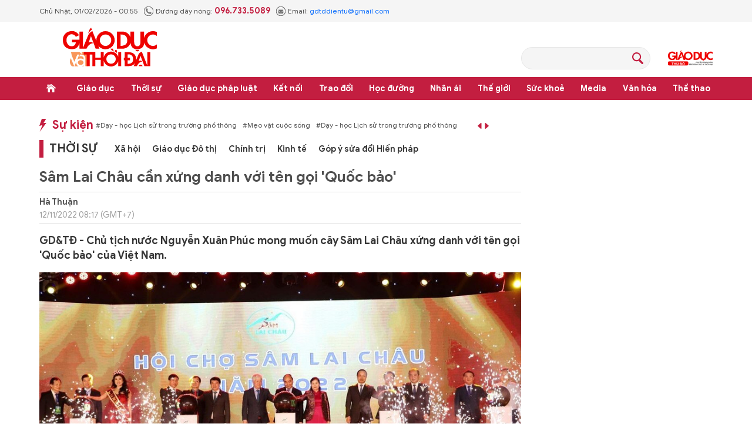

--- FILE ---
content_type: text/html;charset=utf-8
request_url: https://giaoducthoidai.vn/sam-lai-chau-can-xung-danh-voi-ten-goi-quoc-bao-post614982.html
body_size: 27101
content:
<!DOCTYPE html> <html lang="vi"> <head> <title>Sâm Lai Châu cần xứng danh với tên gọi 'Quốc bảo' | Báo Giáo dục và Thời đại Online</title> <meta name="description" content="Chủ tịch nước Nguyễn Xuân Phúc mong muốn Sâm Lai Châu xứng danh với tên gọi &#39;Quốc bảo&#39; của Việt Nam."/> <meta name="keywords" content="Sâm Lai Châu, Quốc bảo, Hội chợ Sâm Lai Châu, Lễ Khai mạc Hội chợ Sâm Lai Châu năm 2022, "/> <meta name="news_keywords" content="Sâm Lai Châu, Quốc bảo, Hội chợ Sâm Lai Châu, Lễ Khai mạc Hội chợ Sâm Lai Châu năm 2022, "/> <meta http-equiv="Content-Type" content="text/html; charset=utf-8" /> <meta http-equiv="X-UA-Compatible" content="IE=edge"/> <meta http-equiv="refresh" content="1800" /> <meta name="revisit-after" content="1 days" /> <meta name="viewport" content="width=device-width, initial-scale=1"> <meta http-equiv="content-language" content="vi" /> <meta name="format-detection" content="telephone=no"/> <meta name="format-detection" content="address=no"/> <meta name="apple-mobile-web-app-capable" content="yes"> <meta name="apple-mobile-web-app-status-bar-style" content="black"> <meta name="apple-mobile-web-app-title" content="Báo Giáo dục và Thời đại Online"/> <meta name="referrer" content="no-referrer-when-downgrade"/> <link rel="shortcut icon" href="https://cdn.giaoducthoidai.vn/assets/web/styles/img/favicon.ico" type="image/x-icon" /> <link rel="preconnect" href="https://cdn.giaoducthoidai.vn"/> <link rel="dns-prefetch" href="https://cdn.giaoducthoidai.vn"/> <link rel="dns-prefetch" href="//www.google-analytics.com" /> <link rel="dns-prefetch" href="//www.googletagmanager.com" /> <link rel="dns-prefetch" href="//stc.za.zaloapp.com" /> <link rel="dns-prefetch" href="//fonts.googleapis.com" /> <meta property="fb:app_id" itemprop="name" content="3320730791529309"/> <meta property="fb:pages" content="801564163192774"/> <meta name="propeller" content="4bf372f4837e144bae2ec4d33e4f2665"> <meta name="eclick_verify" content="dFRaW1AXLRcYGVlEagQFCAwPMAAYAQwCIQIFRxUF"/> <meta name="p:domain_verify" content="bedbde054ee92f7b2c9552a90da96a4e"/> <meta name="google-site-verification" content="oj4ZE7Ft2rWUHKA7OP7vLkdggZYsxjqPVYd0tfD3enE"/> <script> var cmsConfig = { domainDesktop: 'https://giaoducthoidai.vn', domainMobile: 'https://giaoducthoidai.vn', domainApi: 'https://api.giaoducthoidai.vn', domainStatic: 'https://cdn.giaoducthoidai.vn', domainLog: 'https://log.giaoducthoidai.vn', googleAnalytics: 'G-22ZE40TC24', siteId: 0, pageType: 1, objectId: 614982, adsZone: 1, allowAds: false, adsLazy: true, antiAdblock: false, }; if (window.location.protocol !== 'https:' && window.location.hostname.indexOf('giaoducthoidai.vn') !== -1) { window.location = 'https://' + window.location.hostname + window.location.pathname + window.location.hash; } var USER_AGENT=window.navigator&&(window.navigator.userAgent||window.navigator.vendor)||window.opera||"",IS_MOBILE=/Android|webOS|iPhone|iPod|BlackBerry|Windows Phone|IEMobile|Mobile Safari|Opera Mini/i.test(USER_AGENT);function setCookie(e,o,i){var n=new Date,i=(n.setTime(n.getTime()+24*i*60*60*1e3),"expires="+n.toUTCString());document.cookie=e+"="+o+"; "+i+";path=/;"}function getCookie(e){var o=document.cookie.indexOf(e+"="),i=o+e.length+1;return!o&&e!==document.cookie.substring(0,e.length)||-1===o?null:(-1===(e=document.cookie.indexOf(";",i))&&(e=document.cookie.length),unescape(document.cookie.substring(i,e)))}; </script> <script> if(USER_AGENT && USER_AGENT.indexOf("facebot") <= 0 && USER_AGENT.indexOf("facebookexternalhit") <= 0) { var query = ''; var hash = ''; if (window.location.search) query = window.location.search; if (window.location.hash) hash = window.location.hash; var canonicalUrl = 'https://giaoducthoidai.vn/sam-lai-chau-can-xung-danh-voi-ten-goi-quoc-bao-post614982.html' + query + hash ; var curUrl = decodeURIComponent(window.location.href); if(!location.port && canonicalUrl.startsWith("http") && curUrl != canonicalUrl){ window.location.replace(canonicalUrl); } } </script> <meta name="author" content="Báo Giáo dục và Thời đại Online" /> <meta name="copyright" content="Copyright © 2026 by Báo Giáo dục và Thời đại Online" /> <meta name="RATING" content="GENERAL" /> <meta name="GENERATOR" content="Báo Giáo dục và Thời đại Online" /> <meta content="Báo Giáo dục và Thời đại Online" itemprop="sourceOrganization" name="source"/> <meta content="news" itemprop="genre" name="medium"/> <meta name="robots" content="noarchive, max-image-preview:large, index, follow" /> <meta name="GOOGLEBOT" content="noarchive, max-image-preview:large, index, follow" /> <link rel="canonical" href="https://giaoducthoidai.vn/sam-lai-chau-can-xung-danh-voi-ten-goi-quoc-bao-post614982.html" /> <meta property="og:site_name" content="Báo Giáo dục và Thời đại Online"/> <meta property="og:rich_attachment" content="true"/> <meta property="og:type" content="article"/> <meta property="og:url" content="https://giaoducthoidai.vn/sam-lai-chau-can-xung-danh-voi-ten-goi-quoc-bao-post614982.html"/> <meta property="og:image" content="https://cdn.giaoducthoidai.vn/images/e68bd0ae7e0a4d2e84e451c6db68f2d49f372420e317a440177ffc444d984cb68719b52c98a2af1d1b4ae0892c57020c5f385e7712ce1dacf024c6256ed86da5cb27f35e17c65de3caf2e4eab12e32d8/sam-lc-1-2462.jpg.webp"/> <meta property="og:image:width" content="1200"/> <meta property="og:image:height" content="630"/> <meta property="og:title" content="Sâm Lai Châu cần xứng danh với tên gọi &#39;Quốc bảo&#39;"/> <meta property="og:description" content="GD&amp;TĐ - Chủ tịch nước Nguyễn Xuân Phúc mong muốn cây Sâm Lai Châu xứng danh với tên gọi &#39;Quốc bảo&#39; của Việt Nam."/> <meta name="twitter:card" value="summary"/> <meta name="twitter:url" content="https://giaoducthoidai.vn/sam-lai-chau-can-xung-danh-voi-ten-goi-quoc-bao-post614982.html"/> <meta name="twitter:title" content="Sâm Lai Châu cần xứng danh với tên gọi &#39;Quốc bảo&#39;"/> <meta name="twitter:description" content="GD&amp;TĐ - Chủ tịch nước Nguyễn Xuân Phúc mong muốn cây Sâm Lai Châu xứng danh với tên gọi &#39;Quốc bảo&#39; của Việt Nam."/> <meta name="twitter:image" content="https://cdn.giaoducthoidai.vn/images/e68bd0ae7e0a4d2e84e451c6db68f2d49f372420e317a440177ffc444d984cb68719b52c98a2af1d1b4ae0892c57020c5f385e7712ce1dacf024c6256ed86da5cb27f35e17c65de3caf2e4eab12e32d8/sam-lc-1-2462.jpg.webp"/> <meta name="twitter:site" content="@Báo Giáo dục và Thời đại Online"/> <meta name="twitter:creator" content="@Báo Giáo dục và Thời đại Online"/> <meta property="article:publisher" content="https://www.facebook.com/giaoducthoidai/" /> <meta property="article:tag" content="UBND Tỉnh Lai Châu,Sâm,Lai Châu,Quốc bảo,Chủ tịch nước,hội chợ"/> <meta property="article:section" content="Thời sự,Kinh tế" /> <meta property="article:published_time" content="2022-11-12T15:17:07+07:00"/> <meta property="article:modified_time" content="2022-11-12T15:18:14+07:00"/> <script type="application/ld+json"> { "@context": "http://schema.org", "@type": "Organization", "name": "Báo Giáo dục và Thời đại Online", "url": "https://giaoducthoidai.vn", "logo": "https://cdn.giaoducthoidai.vn/assets/web/styles/img/logo.png", "foundingDate": "1959", "founders": [ { "@type": "Person", "name": "BỘ GIÁO DỤC VÀ ĐÀO TẠO" } ], "address": [ { "@type": "PostalAddress", "streetAddress": "15 - Hai Bà Trưng - Q.Hoàn Kiếm - Hà Nội", "addressLocality": "Hà Nội City", "addressRegion": "Northeast", "postalCode": "100000", "addressCountry": "VNM" } ], "contactPoint": [ { "@type": "ContactPoint", "telephone": "+84-886-059-988", "contactType": "customer service" }, { "@type": "ContactPoint", "telephone": "+84-243-936-9800", "contactType": "customer service" } ], "sameAs": [ "https://www.facebook.com/giaoducthoidai" ] } </script> <script type="application/ld+json"> { "@context" : "https://schema.org", "@type" : "WebSite", "name": "Báo Giáo dục và Thời đại Online", "url": "https://giaoducthoidai.vn", "alternateName" : "BÁO GIÁO DỤC & THỜI ĐẠI, CƠ QUAN CỦA BỘ GIÁO DỤC VÀ ĐÀO TẠO - DIỄN ĐÀN TOÀN XÃ HỘI VÌ SỰ NGHIỆP GIÁO DỤC", "potentialAction": { "@type": "SearchAction", "target": { "@type": "EntryPoint", "urlTemplate": "https://giaoducthoidai.vn/search/?q={search_term_string}" }, "query-input": "required name=search_term_string" } } </script> <script type="application/ld+json"> { "@context":"http://schema.org", "@type":"BreadcrumbList", "itemListElement":[ { "@type":"ListItem", "position":1, "item":{ "@id":"https://giaoducthoidai.vn/thoi-su/", "name":"Thời sự" } } ] } </script> <script type="application/ld+json"> { "@context": "http://schema.org", "@type": "NewsArticle", "mainEntityOfPage":{ "@type":"WebPage", "@id":"https://giaoducthoidai.vn/sam-lai-chau-can-xung-danh-voi-ten-goi-quoc-bao-post614982.html" }, "headline": "Sâm Lai Châu cần xứng danh với tên gọi 'Quốc bảo'", "description": "GD&TĐ - Chủ tịch nước Nguyễn Xuân Phúc mong muốn cây Sâm Lai Châu xứng danh với tên gọi 'Quốc bảo' của Việt Nam.", "image": { "@type": "ImageObject", "url": "https://cdn.giaoducthoidai.vn/images/e68bd0ae7e0a4d2e84e451c6db68f2d49f372420e317a440177ffc444d984cb68719b52c98a2af1d1b4ae0892c57020c5f385e7712ce1dacf024c6256ed86da5cb27f35e17c65de3caf2e4eab12e32d8/sam-lc-1-2462.jpg.webp", "width" : 1200, "height" : 675 }, "datePublished": "2022-11-12T15:17:07+07:00", "dateModified": "2022-11-12T15:18:14+07:00", "author": { "@type": "Person", "name": "Hà Thuận" }, "publisher": { "@type": "Organization", "name": "Báo Giáo dục và Thời đại Online", "logo": { "@type": "ImageObject", "url": "https://cdn.giaoducthoidai.vn/assets/web/styles/img/logo.png" } } } </script> <link rel="preload" href="https://cdn.giaoducthoidai.vn/assets/web/styles/css/main.min-1.0.15.css" as="style"> <link rel="preload" href="https://cdn.giaoducthoidai.vn/assets/web/js/main.min-1.0.17.js" as="script"> <link rel="preload" href="https://cdn.giaoducthoidai.vn/assets/web/js/detail.min-1.0.12.js" as="script"> <link rel="preload" href="https://common.mcms.one/assets/styles/css/gdtd-1.0.0.css" as="style"> <link rel="stylesheet" href="https://common.mcms.one/assets/styles/css/gdtd-1.0.0.css"> <link id="cms-style" rel="stylesheet" href="https://cdn.giaoducthoidai.vn/assets/web/styles/css/main.min-1.0.15.css"> <script type="text/javascript"> var _metaOgUrl = 'https://giaoducthoidai.vn/sam-lai-chau-can-xung-danh-voi-ten-goi-quoc-bao-post614982.html'; var page_title = document.title; var tracked_url = window.location.pathname + window.location.search + window.location.hash; var cate_path = 'thoi-su'; if (cate_path.length > 0) { tracked_url = "/" + cate_path + tracked_url; } </script> <script async="" src="https://www.googletagmanager.com/gtag/js?id=G-22ZE40TC24"></script> <script> window.dataLayer = window.dataLayer || []; function gtag(){dataLayer.push(arguments);} gtag('js', new Date()); gtag('config', 'G-22ZE40TC24', {page_path: tracked_url}); </script> <script>window.dataLayer = window.dataLayer || [];dataLayer.push({'pageCategory': '/thoi\-su'});</script> <script> window.dataLayer = window.dataLayer || []; dataLayer.push({ 'event': 'Pageview', 'articleId': '614982', 'articleTitle': 'Sâm Lai Châu cần xứng danh với tên gọi 'Quốc bảo'', 'articleCategory': 'Thời sự,Kinh tế', 'articleAlowAds': false, 'articleAuthor': 'Hà Thuận', 'articleType': 'article', 'articleTags': 'UBND Tỉnh Lai Châu,Sâm,Lai Châu,Quốc bảo,Chủ tịch nước,hội chợ', 'articlePublishDate': '2022-11-12T15:17:07+07:00', 'articleThumbnail': 'https://cdn.giaoducthoidai.vn/images/e68bd0ae7e0a4d2e84e451c6db68f2d49f372420e317a440177ffc444d984cb68719b52c98a2af1d1b4ae0892c57020c5f385e7712ce1dacf024c6256ed86da5cb27f35e17c65de3caf2e4eab12e32d8/sam-lc-1-2462.jpg.webp', 'articleShortUrl': 'https://giaoducthoidai.vn/sam-lai-chau-can-xung-danh-voi-ten-goi-quoc-bao-post614982.html', 'articleFullUrl': 'https://giaoducthoidai.vn/sam-lai-chau-can-xung-danh-voi-ten-goi-quoc-bao-post614982.html', }); </script> <script type='text/javascript'> gtag('event', 'article_page',{ 'articleId': '614982', 'articleTitle': 'Sâm Lai Châu cần xứng danh với tên gọi 'Quốc bảo'', 'articleCategory': 'Thời sự,Kinh tế', 'articleAlowAds': false, 'articleAuthor': 'Hà Thuận', 'articleType': 'article', 'articleTags': 'UBND Tỉnh Lai Châu,Sâm,Lai Châu,Quốc bảo,Chủ tịch nước,hội chợ', 'articlePublishDate': '2022-11-12T15:17:07+07:00', 'articleThumbnail': 'https://cdn.giaoducthoidai.vn/images/e68bd0ae7e0a4d2e84e451c6db68f2d49f372420e317a440177ffc444d984cb68719b52c98a2af1d1b4ae0892c57020c5f385e7712ce1dacf024c6256ed86da5cb27f35e17c65de3caf2e4eab12e32d8/sam-lc-1-2462.jpg.webp', 'articleShortUrl': 'https://giaoducthoidai.vn/sam-lai-chau-can-xung-danh-voi-ten-goi-quoc-bao-post614982.html', 'articleFullUrl': 'https://giaoducthoidai.vn/sam-lai-chau-can-xung-danh-voi-ten-goi-quoc-bao-post614982.html', }); </script> <script type="text/javascript"> var cateId = 1; var contentId = 614982; </script> <script async src="https://sp.zalo.me/plugins/sdk.js"></script> </head> <body > <div class="wrapper-page article-page"> <header class="page-header"> <div class="top-info"> <div class="container"> <div class="time" id="today"></div> <div class="phone"> <span class="icon icon-phone"></span>Đường dây nóng: <strong> 096.733.5089</strong> </div> <div class="email"> <span class="icon icon-mail"></span>Email: <a href="mailto:gdtddientu@gmail.com"> gdtddientu@gmail.com</a> </div> </div> </div> <div class="container header-primary"> <div> <a href="https://giaoducthoidai.vn" class="logo" title="Báo Giáo dục và Thời đại Online">Báo Giáo dục và Thời đại Online</a> </div> <div id="adsWeb_AdsHeader" class="banner " data-platform="1" data-position="Web_AdsHeader" style="display:none"> </div> <div class="search-head"> <input type="text" class="form-control txtsearch"> <span class="icon icon-search btn_search"></span> </div> <h2> <a href="https://giaoducthudo.giaoducthoidai.vn/" class="logo-gdtd" title="Giáo dục Thủ đô" target="_blank">Giáo dục Thủ đô</a> </h2> </div> <div class="header-secondary"> <div class="container"> <ul class="menu"> <li class="menu-item home"> <a href="https://giaoducthoidai.vn" class="menu-link" title="Trang chủ"> Trang chủ </a> </li> <li class="menu-item has-sub"> <a class="menu-link" href="https://giaoducthoidai.vn/giao-duc/" title="Giáo dục ">Giáo dục </a> <ul class="sub-menu"> <li class="sub-item"> <a href="https://giaoducthoidai.vn/chinh-sach/" title="Chính sách">Chính sách</a> </li> <li class="sub-item"> <a href="https://giaoducthoidai.vn/dia-phuong/" title="Địa phương">Địa phương</a> </li> <li class="sub-item"> <a href="https://giaoducthoidai.vn/tuyen-sinh-du-hoc/" title="Đào tạo - Tuyển sinh">Đào tạo - Tuyển sinh</a> </li> <li class="sub-item"> <a href="https://giaoducthoidai.vn/giao-duc-bon-phuong/" title="Bốn phương">Bốn phương</a> </li> <li class="sub-item"> <a href="https://giaoducthoidai.vn/chuyen-dong/" title="Chuyển động">Chuyển động</a> </li> </ul> </li> <li class="menu-item has-sub"> <a class="menu-link" href="https://giaoducthoidai.vn/thoi-su/" title="Thời sự">Thời sự</a> <ul class="sub-menu"> <li class="sub-item"> <a href="https://giaoducthoidai.vn/giao-duc-do-thi/" title="Giáo dục Đô thị">Giáo dục Đô thị</a> </li> <li class="sub-item"> <a href="https://giaoducthoidai.vn/thoi-su-xa-hoi/" title="Xã hội">Xã hội</a> </li> <li class="sub-item"> <a href="https://giaoducthoidai.vn/chinh-tri/" title="Chính trị">Chính trị</a> </li> <li class="sub-item"> <a href="https://giaoducthoidai.vn/kinh-te/" title="Kinh tế">Kinh tế</a> </li> </ul> </li> <li class="menu-item has-sub"> <a class="menu-link" href="https://giaoducthoidai.vn/phap-luat-phap-luat/" title="Giáo dục pháp luật">Giáo dục pháp luật</a> <ul class="sub-menu"> <li class="sub-item"> <a href="https://giaoducthoidai.vn/an-ninh/" title="An ninh">An ninh</a> </li> <li class="sub-item"> <a href="https://giaoducthoidai.vn/phap-dinh/" title="Pháp đình">Pháp đình</a> </li> <li class="sub-item"> <a href="https://giaoducthoidai.vn/goc-nhin/" title="Bạn đọc - Điều tra">Bạn đọc - Điều tra</a> </li> </ul> </li> <li class="menu-item has-sub"> <a class="menu-link" href="https://giaoducthoidai.vn/ket-noi/" title="Kết nối">Kết nối</a> <ul class="sub-menu"> <li class="sub-item"> <a href="https://giaoducthoidai.vn/cong-doan/" title="Công đoàn">Công đoàn</a> </li> <li class="sub-item"> <a href="https://giaoducthoidai.vn/dong-hanh/" title="Đồng hành">Đồng hành</a> </li> <li class="sub-item"> <a href="https://giaoducthoidai.vn/khoa-hoc/" title="Khoa học - Công nghệ">Khoa học - Công nghệ</a> </li> </ul> </li> <li class="menu-item has-sub"> <a class="menu-link" href="https://giaoducthoidai.vn/trao-doi/" title="Trao đổi">Trao đổi</a> <ul class="sub-menu"> <li class="sub-item"> <a href="https://giaoducthoidai.vn/phuong-phap/" title="Phương pháp">Phương pháp</a> </li> <li class="sub-item"> <a href="https://giaoducthoidai.vn/goc-chuyen-gia/" title="Góc chuyên gia">Góc chuyên gia</a> </li> </ul> </li> <li class="menu-item has-sub"> <a class="menu-link" href="https://giaoducthoidai.vn/hoc-duong/" title="Học đường">Học đường</a> <ul class="sub-menu"> <li class="sub-item"> <a href="https://giaoducthoidai.vn/ky-nang-song/" title="Kỹ năng">Kỹ năng</a> </li> <li class="sub-item"> <a href="https://giaoducthoidai.vn/du-hoc/" title="Du học">Du học</a> </li> <li class="sub-item"> <a href="https://giaoducthoidai.vn/guong-mat/" title="Gương mặt">Gương mặt</a> </li> <li class="sub-item"> <a href="https://giaoducthoidai.vn/the-chat/" title="Thể chất">Thể chất</a> </li> </ul> </li> <li class="menu-item"> <a class="menu-link" href="https://giaoducthoidai.vn/nhan-ai/" title="Nhân ái">Nhân ái</a> </li> <li class="menu-item has-sub"> <a class="menu-link" href="https://giaoducthoidai.vn/the-gioi/" title="Thế giới">Thế giới</a> <ul class="sub-menu"> <li class="sub-item"> <a href="https://giaoducthoidai.vn/giao-duc-quoc-phong/" title="Giáo dục Quốc phòng">Giáo dục Quốc phòng</a> </li> <li class="sub-item"> <a href="https://giaoducthoidai.vn/the-gioi-do-day/" title="Thế giới đó đây">Thế giới đó đây</a> </li> <li class="sub-item"> <a href="https://giaoducthoidai.vn/chuyen-la/" title="Chuyện lạ">Chuyện lạ</a> </li> </ul> </li> <li class="menu-item has-sub"> <a class="menu-link" href="https://giaoducthoidai.vn/suc-khoe/" title="Sức khoẻ">Sức khoẻ</a> <ul class="sub-menu"> <li class="sub-item"> <a href="https://giaoducthoidai.vn/khoe-dep/" title="Khoẻ đẹp">Khoẻ đẹp</a> </li> <li class="sub-item"> <a href="https://giaoducthoidai.vn/gia-dinh/" title="Gia đình">Gia đình</a> </li> <li class="sub-item"> <a href="https://giaoducthoidai.vn/day-lui-covid/" title="Đẩy lùi Covid-19">Đẩy lùi Covid-19</a> </li> </ul> </li> <li class="menu-item has-sub"> <a class="menu-link" href="https://giaoducthoidai.vn/video-media/" title="Media">Media</a> <ul class="sub-menu"> <li class="sub-item"> <a href="https://giaoducthoidai.vn/infographic-media/" title="Infographic">Infographic</a> </li> <li class="sub-item"> <a href="https://giaoducthoidai.vn/video/" title="Video">Video</a> </li> <li class="sub-item"> <a href="https://giaoducthoidai.vn/247-nong/" title="Nóng 247">Nóng 247</a> </li> <li class="sub-item"> <a href="https://giaoducthoidai.vn/tieu-diem/" title="Tiêu điểm">Tiêu điểm</a> </li> </ul> </li> <li class="menu-item has-sub"> <a class="menu-link" href="https://giaoducthoidai.vn/van-hoa/" title="Văn hóa">Văn hóa</a> <ul class="sub-menu"> <li class="sub-item"> <a href="https://giaoducthoidai.vn/sang-tac/" title="Sáng tác">Sáng tác</a> </li> <li class="sub-item"> <a href="https://giaoducthoidai.vn/doi-song-van-hoa/" title="Đời sống văn hoá">Đời sống văn hoá</a> </li> <li class="sub-item"> <a href="https://giaoducthoidai.vn/the-gioi-sao/" title="Sao">Sao</a> </li> </ul> </li> <li class="menu-item has-sub"> <a class="menu-link" href="https://giaoducthoidai.vn/the-thao/" title="Thể thao">Thể thao</a> <ul class="sub-menu"> <li class="sub-item"> <a href="https://giaoducthoidai.vn/the-thao-hoc-duong/" title="Thể thao học đường">Thể thao học đường</a> </li> </ul> </li> </ul> </div> </div> </header> <div class="site-body"> <div class="container"> <div id="adsWeb_AdsTop" class="banner " data-platform="1" data-position="Web_AdsTop" style="display:none"> </div> <div class="col-wrapper"> <div class="main-col content-col"> <div class="hot-events"> <a class="title" href="https://giaoducthoidai.vn/dong-su-kien.html" title="Sự kiện">Sự kiện</a> <div class="slide-wrapper"> <ul class="news-list"> <li><a href="https://giaoducthoidai.vn/chu-de/meo-vat-cuoc-song-70.html" title="Mẹo vặt cuộc sống"> #Mẹo vặt cuộc sống</a></li> <li><a href="https://giaoducthoidai.vn/chu-de/day-hoc-lich-su-trong-truong-pho-thong-125.html" title="Dạy - học Lịch sử trong trường phổ thông"> #Dạy - học Lịch sử trong trường phổ thông</a></li> </ul> </div> </div> <div class="cate-breadcrumb"> <a class="cate-parent" href="https://giaoducthoidai.vn/thoi-su/" title="Thời sự">Thời sự</a> <ul> <li> <a class="cate-child" href="https://giaoducthoidai.vn/thoi-su-xa-hoi/" title="Xã hội">Xã hội</a> </li> <li> <a class="cate-child" href="https://giaoducthoidai.vn/giao-duc-do-thi/" title="Giáo dục Đô thị">Giáo dục Đô thị</a> </li> <li> <a class="cate-child" href="https://giaoducthoidai.vn/chinh-tri/" title="Chính trị">Chính trị</a> </li> <li> <a class="cate-child" href="https://giaoducthoidai.vn/kinh-te/" title="Kinh tế">Kinh tế</a> </li> <li> <a class="cate-child" href="https://giaoducthoidai.vn/goi-y-sua-doi-hien-phap/" title="Góp ý sửa đổi Hiến pháp">Góp ý sửa đổi Hiến pháp</a> </li> </ul> </div> <div class="box-social article__share sticky-top"> <a href="javascript:void(0);" class="zalo zalo-share-button" data-href="https://giaoducthoidai.vn/sam-lai-chau-can-xung-danh-voi-ten-goi-quoc-bao-post614982.html" data-oaid="579745863508352884" data-layout="2" data-color="blue" data-customize="true">zalo</a> <a href="javascript:void(0);" class="facebook" data-href="https://giaoducthoidai.vn/sam-lai-chau-can-xung-danh-voi-ten-goi-quoc-bao-post614982.html" data-rel="facebook" title="Chia sẻ qua Facebook">facebook</a> <a href="javascript:void(0);" class="print sendprint">Bản in</a> <a href="#commentbox" class="comment">Bình luận</a> <a href="/tin-moi.html" class="news" title="Tin mới">Tin mới</a> </div> <div class="article"> <h1 class="article__title cms-title"> Sâm Lai Châu cần xứng danh với tên gọi 'Quốc bảo' </h1> <div class="article__meta"> <div class="author-wrap"> <span class="author cms-author">Hà Thuận</span> <time class="time" datetime="2022-11-12T15:17:07+07:00" data-time="1668241027" data-gmt="true">12/11/2022 15:17</time> <meta class="cms-date" itemprop="datePublished" content="2022-11-12T15:17:07+07:00"> </div> <div class="follow-link hidden"> <span>Theo dõi báo trên</span> <a href="#" class="gg-news" target="_blank" title="Theo dõi trên Google News"> <img src="https://cdn.giaoducthoidai.vn/assets/web/styles/img/gg-news.png" alt="Theo dõi trên Google News"> </a> <a href="#" class="gg-news" target="_blank" title="Theo dõi trên Zalo"> <img src="https://cdn.giaoducthoidai.vn/assets/web/styles/img/social-zalo.svg" alt="Theo dõi trên Zalo"> </a>
</div> </div> <h2 class="article__sapo cms-desc"> GD&amp;TĐ - Chủ tịch nước Nguyễn Xuân Phúc mong muốn cây Sâm Lai Châu xứng danh với tên gọi 'Quốc bảo' của Việt Nam. </h2> <div id="adsWeb_AdsArticleAfterSapo" class="banner " data-platform="1" data-position="Web_AdsArticleAfterSapo" style="display:none"> </div> <table class="picture "> <tbody> <tr> <td class="pic"> <img class="cms-photo" src="https://cdn.giaoducthoidai.vn/images/2558b157b0dd2fa70dca3778b5c71b0243d900bd3fe9965605dfed8a9495871384c392edac29d0334069a7643847d19bcf73f2d975e8fd997c11cc880ba480c4/sam-lc-1-2462.jpg" alt="Chủ tịch nước Nguyễn Xuân Phúc cùng các đại biểu thực hiện nghi thức Khai mạc Hội chợ Sâm Lai Châu năm 2022." cms-photo-caption="Chủ tịch nước Nguyễn Xuân Phúc cùng các đại biểu thực hiện nghi thức Khai mạc Hội chợ Sâm Lai Châu năm 2022."/> </td> </tr> <tr> <td class="caption">Chủ tịch nước Nguyễn Xuân Phúc cùng các đại biểu thực hiện nghi thức Khai mạc Hội chợ Sâm Lai Châu năm 2022.</td> </tr> </tbody> </table> <div id="adsWeb_AdsArticleAfterAvatar" class="banner " data-platform="1" data-position="Web_AdsArticleAfterAvatar" style="display:none"> </div> <div class="article__body zce-content-body cms-body" itemprop="articleBody"> <style>.t2 { text-align: center; } .t1 { text-align: justify; } .t3 { width: 100%; margin-left: 0%; }</style>
<p class="t1">Tối 11/11, tỉnh Lai Châu tổ chức thành công Lễ Khai mạc Hội chợ Sâm Lai Châu năm 2022. Chủ tịch nước Nguyễn Xuân Phúc dự, phát biểu tại buổi lễ và thực hiện nghi thức khai mạc.</p>
<p class="t1">Cùng dự có đồng chí Đỗ Văn Chiến, Bí thư Trung ương Đảng, Chủ tịch Ủy ban Trung ương Mặt trận Tổ quốc Việt Nam, đại diện lãnh đạo các bộ, ban, ngành Trung ương, một số địa phương, khách mời quốc tế; một số tổ chức nghiên cứu, nhà khoa học, nhà đầu tư…</p>
<p class="t1">Hội chợ Sâm Lai Châu năm 2022 có chủ đề “Nắm chắc thời cơ, vượt qua thách thức, khát vọng vươn xa”.</p>
<table class="picture t1"> <tbody> <tr> <td class="pic"><img data-image-id="53844" src="[data-uri]" data-width="1365" data-height="925" class="lazyload cms-photo" data-large-src="https://cdn.giaoducthoidai.vn/images/1a87894ed3bf222654f2a69db38fbcfe5aa908d62515db296bdb41f58132015e30409f8b848a06b8595f6bdfe43fe8a9ba13d54942d5322bb31a6e82643e48b5/sam-lc-2-8004.jpg" data-src="https://cdn.giaoducthoidai.vn/images/2558b157b0dd2fa70dca3778b5c71b0243d900bd3fe9965605dfed8a94958713f5025e8f8950ab0bc5b35bc5cfa7d452cf73f2d975e8fd997c11cc880ba480c4/sam-lc-2-8004.jpg" alt="Ông Trần Tiến Dũng, Chủ tịch UBND tỉnh Lai Châu phát biểu tại Hội chợ Sâm Lai Châu năm 2022." title="Ông Trần Tiến Dũng, Chủ tịch UBND tỉnh Lai Châu phát biểu tại Hội chợ Sâm Lai Châu năm 2022." width="900" height="609"></td> </tr> <tr> <td class="caption"> <p class="t2">Ông Trần Tiến Dũng, Chủ tịch UBND tỉnh Lai Châu phát biểu tại Hội chợ Sâm Lai Châu năm 2022.</p></td> </tr> </tbody>
</table>
<p class="t1">Phát biểu trong chương trình khai mạc, ông Trần Tiến Dũng, Chủ tịch UBND tỉnh Lai Châu cho biết: “Theo kết quả nghiên cứu của các nhà khoa học, Sâm Lai Châu là cây đặc hữu có phân bố trung bình ở độ cao 1.400 - 2.200m so với mặt nước biển. Sâm Lai Châu là cây ưa ẩm, khí hậu mát quanh năm và lạnh về mùa Đông phù hợp với phần lớn các xã vùng biên giới và vùng cao của tỉnh Lai Châu".</p>
<p class="t1">Theo các nghiên cứu, cây Sâm Lai Châu là loài cây bản địa, đặc hữu, phân bổ hẹp trên địa bàn tỉnh Lai Châu, phát triển thuận lợi ở những vùng rừng núi cao hoang sơ, sương mù bao phủ và lạnh về mùa đông, với tiềm năng phát triển cây sâm.</p>
<table class="picture t3"> <tbody> <tr> <td class="pic"><img data-image-id="53845" src="[data-uri]" data-width="1595" data-height="965" class="lazyload cms-photo" data-large-src="https://cdn.giaoducthoidai.vn/images/1a87894ed3bf222654f2a69db38fbcfe5aa908d62515db296bdb41f58132015e95f768ad034fa02cbe0939601c34801eba13d54942d5322bb31a6e82643e48b5/sam-lc-3-9604.jpg" data-src="https://cdn.giaoducthoidai.vn/images/2558b157b0dd2fa70dca3778b5c71b0243d900bd3fe9965605dfed8a949587136cc09bf9fe3374a426ed3c2d3690cea0cf73f2d975e8fd997c11cc880ba480c4/sam-lc-3-9604.jpg" alt="Chủ tịch nước Nguyễn Xuân Phúc phát biểu tại Hội chợ Sâm Lai Châu năm 2022." title="Chủ tịch nước Nguyễn Xuân Phúc phát biểu tại Hội chợ Sâm Lai Châu năm 2022." width="900" height="544"></td> </tr> <tr> <td class="caption"> <p class="t2">Chủ tịch nước Nguyễn Xuân Phúc phát biểu tại Hội chợ Sâm Lai Châu năm 2022.</p></td> </tr> </tbody>
</table>
<p class="t1">Hiện nay Lai Châu đã bảo tồn, nhân giống và phát triển được trên 100ha sâm tại các huyện Mường Tè, Sìn Hồ, Phong Thổ, Tam Đường.</p>
<p class="t1">Sâm Lai Châu đã được Cục Trồng trọt Bộ Nông nghiệp và Phát triển nông thôn cấp Bằng bảo hộ giống cây trồng.</p>
<p class="t1">Phát biểu tại buổi lễ, Chủ tịch nước Nguyễn Xuân Phúc biểu dương tỉnh Lai Châu tổ chức Hội chợ sâm Lai Châu quy mô, bài bản để quảng bá tiềm năng tới các nhà đầu tư. Đồng thời, Chủ tịch nước đánh giá, với 6/10 ngọn núi cao và hùng vĩ nhất Việt Nam, độ che phủ rừng tự nhiên gần 52%, Lai Châu có nhiều lâm sản, thực vật, cây thuốc quý hiếm có dược tính cao, trong đó có cây sâm Lai Châu. Tỉnh có cơ hội phát triển 40.000ha loại sâm này.</p>
<table class="picture"> <tbody> <tr> <td class="pic"><img data-image-id="53846" src="[data-uri]" data-width="992" data-height="689" class="lazyload cms-photo" data-large-src="https://cdn.giaoducthoidai.vn/images/1a87894ed3bf222654f2a69db38fbcfe5aa908d62515db296bdb41f58132015e17993e09f37cbe94244666688fdce41ccf73f2d975e8fd997c11cc880ba480c4/sam-lc-4-976.jpg" data-src="https://cdn.giaoducthoidai.vn/images/2558b157b0dd2fa70dca3778b5c71b0243d900bd3fe9965605dfed8a9495871377fb65f48468afe191108351f4868eb8bc63b4cc55323ef70a33248940d3c8c9/sam-lc-4-976.jpg" alt="Chủ tịch nước đánh giá Lai Châu có những điều kiện thuận lợi để phát triển cây sâm." title="Chủ tịch nước đánh giá Lai Châu có những điều kiện thuận lợi để phát triển cây sâm." width="900" height="625"></td> </tr> <tr> <td class="caption t2">Chủ tịch nước đánh giá Lai Châu có những điều kiện thuận lợi để phát triển cây sâm.</td> </tr> </tbody>
</table>
<p class="t1">Từ lâu, sâm Lai Châu đã được đồng bào các dân tộc trong tỉnh sử dụng để nâng cao sức khỏe, nay trở thành sản phẩm hàng hóa có giá trị rất cao, được nhân dân trong nước và quốc tế biết đến ngày càng nhiều hơn. Đây chính là cơ hội quý cho Lai Châu phát triển ngành sâm và thực phẩm chức năng từ sâm.</p>
<table class="picture"> <tbody> <tr> <td class="pic"><img data-image-id="53847" src="[data-uri]" data-width="1110" data-height="701" class="lazyload cms-photo" data-large-src="https://cdn.giaoducthoidai.vn/images/1a87894ed3bf222654f2a69db38fbcfe5aa908d62515db296bdb41f58132015e728498b1fce6a8e08273bbe85355d159ba13d54942d5322bb31a6e82643e48b5/sam-lc-5-6947.jpg" data-src="https://cdn.giaoducthoidai.vn/images/2558b157b0dd2fa70dca3778b5c71b0243d900bd3fe9965605dfed8a94958713f9eed5f928724787d49d8b0d0cda343acf73f2d975e8fd997c11cc880ba480c4/sam-lc-5-6947.jpg" alt="Chủ tịch nước cùng các đại biểu tham quan gian trưng bày sản phẩm Sâm Lai Châu." title="Chủ tịch nước cùng các đại biểu tham quan gian trưng bày sản phẩm Sâm Lai Châu." width="900" height="568"></td> </tr> <tr> <td class="caption"> <p>Chủ tịch nước cùng các đại biểu tham quan gian trưng bày sản phẩm Sâm Lai Châu.</p></td> </tr> </tbody>
</table>
<p class="t1">Bên cạnh đó, Chủ tịch nước Nguyễn Xuân Phúc mong muốn Sâm Lai Châu, Sâm Ngọc Linh và một số loại sâm quý khác cần xứng danh với tên gọi "Quốc bảo" của Việt Nam. Cùng với đó, cần nỗ lực làm mọi cách để phát huy mạnh mẽ vai trò "Quốc bảo" trong quốc kế dân sinh.</p> <div id="adsWeb_AdsArticleAfterBody" class="banner " data-platform="1" data-position="Web_AdsArticleAfterBody" style="display:none"> </div> </div> <div class="related-news"> <div class="box-heading"> <h3 class="wrap-heading"> <span class="heading"> Tin liên quan </span> </h3> </div> <div class="box-content" data-source="related-news"> <article class="story"> <h3 class="story__heading" data-tracking="614252"> <a class="cms-link" href="https://giaoducthoidai.vn/lai-chau-san-sang-cho-hoi-cho-sam-nam-2022-post614252.html" title="Lai Châu sẵn sàng cho Hội chợ sâm năm 2022"> Lai Châu sẵn sàng cho Hội chợ sâm năm 2022 </a> </h3> </article> <article class="story"> <h3 class="story__heading" data-tracking="614905"> <a class="cms-link" href="https://giaoducthoidai.vn/chu-tich-nuoc-nguyen-xuan-phuc-du-ngay-hoi-dai-doan-ket-tai-lai-chau-post614905.html" title="Chủ tịch nước Nguyễn Xuân Phúc dự Ngày hội Đại đoàn kết tại Lai Châu"> Chủ tịch nước Nguyễn Xuân Phúc dự Ngày hội Đại đoàn kết tại Lai Châu <i class="icon icon-img"></i> </a> </h3> </article> </div> </div> <div id="adsWeb_AdsArticleAfterRelated" class="banner " data-platform="1" data-position="Web_AdsArticleAfterRelated" style="display:none"> </div> <div class="article__tag"> <div class="box-content"> <a href="https://giaoducthoidai.vn/tu-khoa/ubnd-tinh-lai-chau-tag369783.html" title="UBND Tỉnh Lai Châu">UBND Tỉnh Lai Châu</a> <a href="https://giaoducthoidai.vn/tu-khoa.html?q=Sâm" title="Sâm">Sâm</a> <a href="https://giaoducthoidai.vn/tu-khoa/lai-chau-tag436220.html" title="Lai Châu">Lai Châu</a> <a href="https://giaoducthoidai.vn/tu-khoa/quoc-bao-tag207642.html" title="Quốc bảo">Quốc bảo</a> <a href="https://giaoducthoidai.vn/tu-khoa/chu-tich-nuoc-tag433139.html" title="Chủ tịch nước">Chủ tịch nước</a> <a href="https://giaoducthoidai.vn/tu-khoa/hoi-cho-tag332692.html" title="hội chợ">hội chợ</a> </div> </div> <div id="adsWeb_AdsArticleAfterTag" class="banner " data-platform="1" data-position="Web_AdsArticleAfterTag" style="display:none"> </div> </div> <div class="social-share article__share"> <div class="social"> <span class="share">Chia sẻ</span> <div class="wrapper"> <a href="javascript:void(0);" class="facebook" data-href="https://giaoducthoidai.vn/sam-lai-chau-can-xung-danh-voi-ten-goi-quoc-bao-post614982.html" data-rel="facebook" title="Chia sẻ qua Facebook">facebook</a> <a href="javascript:void(0);" class="zalo zalo-share-button" data-href="https://giaoducthoidai.vn/sam-lai-chau-can-xung-danh-voi-ten-goi-quoc-bao-post614982.html" data-oaid="579745863508352884" data-layout="2" data-color="blue" data-customize="true">zalo</a> <a href="javascript:void(0);" class="print sendprint">Bản in</a> <a href="javascript:void(0);" class="link copy-link">copy</a> </div> </div> <button class="comment hidden"> Gửi bình luận </button> </div> <div class="follow-link hidden"> <span>Theo dõi báo trên</span> <a href="#" class="gg-news" target="_blank" title="Theo dõi trên Google News"> <img src="https://cdn.giaoducthoidai.vn/assets/web/styles/img/gg-news.png" alt="Theo dõi trên Google News"> </a> <a href="#" class="gg-news" target="_blank" title="Theo dõi trên Zalo"> <img src="https://cdn.giaoducthoidai.vn/assets/web/styles/img/social-zalo.svg" alt="Theo dõi trên Zalo"> </a>
</div> <div id="adsWeb_AdsArticleAfterSocial" class="banner " data-platform="1" data-position="Web_AdsArticleAfterSocial" style="display:none"> </div> <div class="article-comment" data-id="614982" data-type="20"></div> <div id="adsWeb_AdsArticleAfterComment" class="banner " data-platform="1" data-position="Web_AdsArticleAfterComment" style="display:none"> </div> <div class="same-cate swiper"> <div class="box-heading"> <h3 class="wrap-heading"> <a href="https://giaoducthoidai.vn/thoi-su/" title="Thời sự" class="heading">cùng chuyên mục</a> </h3> </div> <div class="box-content swiper-wrapper" data-source="recommendation-1"> <article class="story swiper-slide" data-id="766082"> <figure class="story__thumb"> <a class="cms-link" href="https://giaoducthoidai.vn/chu-tich-quoc-hoi-kiem-tra-cong-tac-chuan-bi-bau-cu-tai-tinh-vinh-long-post766082.html" title="Chủ tịch Quốc hội kiểm tra công tác chuẩn bị bầu cử tại tỉnh Vĩnh Long"> <img class="lazyload" src="[data-uri]" data-src="https://cdn.giaoducthoidai.vn/images/eafb294cd8f2cd14c5530ad7c5154526cc7f30a9c9bb5a038d16d0ba6f255f554ea175e9268e8aeba69f912e1717f16c8d3fbf2c7a25a3280c835247df8be05f/vinh-long-bau-cu.jpg.webp" data-srcset="https://cdn.giaoducthoidai.vn/images/eafb294cd8f2cd14c5530ad7c5154526cc7f30a9c9bb5a038d16d0ba6f255f554ea175e9268e8aeba69f912e1717f16c8d3fbf2c7a25a3280c835247df8be05f/vinh-long-bau-cu.jpg.webp 1x, https://cdn.giaoducthoidai.vn/images/ac06b8ca69e4c2e2603b0f17339661bbcc7f30a9c9bb5a038d16d0ba6f255f554ea175e9268e8aeba69f912e1717f16c8d3fbf2c7a25a3280c835247df8be05f/vinh-long-bau-cu.jpg.webp 2x" alt="Chủ tịch Quốc hội Trần Thanh Mẫn phát biểu chỉ đạo công tác bầu cử trong buổi làm việc tại Vĩnh Long."> <noscript><img src="https://cdn.giaoducthoidai.vn/images/eafb294cd8f2cd14c5530ad7c5154526cc7f30a9c9bb5a038d16d0ba6f255f554ea175e9268e8aeba69f912e1717f16c8d3fbf2c7a25a3280c835247df8be05f/vinh-long-bau-cu.jpg.webp" srcset="https://cdn.giaoducthoidai.vn/images/eafb294cd8f2cd14c5530ad7c5154526cc7f30a9c9bb5a038d16d0ba6f255f554ea175e9268e8aeba69f912e1717f16c8d3fbf2c7a25a3280c835247df8be05f/vinh-long-bau-cu.jpg.webp 1x, https://cdn.giaoducthoidai.vn/images/ac06b8ca69e4c2e2603b0f17339661bbcc7f30a9c9bb5a038d16d0ba6f255f554ea175e9268e8aeba69f912e1717f16c8d3fbf2c7a25a3280c835247df8be05f/vinh-long-bau-cu.jpg.webp 2x" alt="Chủ tịch Quốc hội Trần Thanh Mẫn phát biểu chỉ đạo công tác bầu cử trong buổi làm việc tại Vĩnh Long." class="image-fallback"></noscript> </a> </figure> <h3 class="story__heading" data-tracking="766082"> <a class="cms-link" href="https://giaoducthoidai.vn/chu-tich-quoc-hoi-kiem-tra-cong-tac-chuan-bi-bau-cu-tai-tinh-vinh-long-post766082.html" title="Chủ tịch Quốc hội kiểm tra công tác chuẩn bị bầu cử tại tỉnh Vĩnh Long"> Chủ tịch Quốc hội kiểm tra công tác chuẩn bị bầu cử tại tỉnh Vĩnh Long </a> </h3> <time class="story__time" datetime="2026-01-31T21:45:32+07:00" data-time="1769870732"> 31/01/2026 21:45 </time> </article> <article class="story swiper-slide" data-id="766091"> <figure class="story__thumb"> <a class="cms-link" href="https://giaoducthoidai.vn/chu-tich-quoc-hoi-tran-thanh-man-tham-va-tang-qua-tet-tai-dong-thap-post766091.html" title="Chủ tịch Quốc hội Trần Thanh Mẫn thăm và tặng quà Tết tại Đồng Tháp"> <img class="lazyload" src="[data-uri]" data-src="https://cdn.giaoducthoidai.vn/images/faa3714d8b433d56bbae1e3e48c1b45719578c41b25aefab62b2ecc1cfce8f3fbaff82fc789ae133bcc357fb04f2b1c74a76b53ee9603754e3a59e498446278442d9bc1c1b1d3d53482faa7668f292858d3fbf2c7a25a3280c835247df8be05f/z7487645731783-bcdbacbe75a970f815921c83bd1b53d0.jpg.webp" data-srcset="https://cdn.giaoducthoidai.vn/images/faa3714d8b433d56bbae1e3e48c1b45719578c41b25aefab62b2ecc1cfce8f3fbaff82fc789ae133bcc357fb04f2b1c74a76b53ee9603754e3a59e498446278442d9bc1c1b1d3d53482faa7668f292858d3fbf2c7a25a3280c835247df8be05f/z7487645731783-bcdbacbe75a970f815921c83bd1b53d0.jpg.webp 1x, https://cdn.giaoducthoidai.vn/images/bcb4a0db4bd8215e76785dd6398209a419578c41b25aefab62b2ecc1cfce8f3fbaff82fc789ae133bcc357fb04f2b1c74a76b53ee9603754e3a59e498446278442d9bc1c1b1d3d53482faa7668f292858d3fbf2c7a25a3280c835247df8be05f/z7487645731783-bcdbacbe75a970f815921c83bd1b53d0.jpg.webp 2x" alt="Chủ tịch Quốc hội Trần Thanh Mẫn trao quà tặng gia đình chính sách, người có công, hộ nghèo, cận nghèo, công nhân lao động có hoàn cảnh khó khăn trên địa bàn tỉnh."> <noscript><img src="https://cdn.giaoducthoidai.vn/images/faa3714d8b433d56bbae1e3e48c1b45719578c41b25aefab62b2ecc1cfce8f3fbaff82fc789ae133bcc357fb04f2b1c74a76b53ee9603754e3a59e498446278442d9bc1c1b1d3d53482faa7668f292858d3fbf2c7a25a3280c835247df8be05f/z7487645731783-bcdbacbe75a970f815921c83bd1b53d0.jpg.webp" srcset="https://cdn.giaoducthoidai.vn/images/faa3714d8b433d56bbae1e3e48c1b45719578c41b25aefab62b2ecc1cfce8f3fbaff82fc789ae133bcc357fb04f2b1c74a76b53ee9603754e3a59e498446278442d9bc1c1b1d3d53482faa7668f292858d3fbf2c7a25a3280c835247df8be05f/z7487645731783-bcdbacbe75a970f815921c83bd1b53d0.jpg.webp 1x, https://cdn.giaoducthoidai.vn/images/bcb4a0db4bd8215e76785dd6398209a419578c41b25aefab62b2ecc1cfce8f3fbaff82fc789ae133bcc357fb04f2b1c74a76b53ee9603754e3a59e498446278442d9bc1c1b1d3d53482faa7668f292858d3fbf2c7a25a3280c835247df8be05f/z7487645731783-bcdbacbe75a970f815921c83bd1b53d0.jpg.webp 2x" alt="Chủ tịch Quốc hội Trần Thanh Mẫn trao quà tặng gia đình chính sách, người có công, hộ nghèo, cận nghèo, công nhân lao động có hoàn cảnh khó khăn trên địa bàn tỉnh." class="image-fallback"></noscript> </a> </figure> <h3 class="story__heading" data-tracking="766091"> <a class="cms-link" href="https://giaoducthoidai.vn/chu-tich-quoc-hoi-tran-thanh-man-tham-va-tang-qua-tet-tai-dong-thap-post766091.html" title="Chủ tịch Quốc hội Trần Thanh Mẫn thăm và tặng quà Tết tại Đồng Tháp"> Chủ tịch Quốc hội Trần Thanh Mẫn thăm và tặng quà Tết tại Đồng Tháp </a> </h3> <time class="story__time" datetime="2026-01-31T21:36:21+07:00" data-time="1769870181"> 31/01/2026 21:36 </time> </article> <article class="story swiper-slide" data-id="766095"> <figure class="story__thumb"> <a class="cms-link" href="https://giaoducthoidai.vn/bo-nong-nghiep-va-moi-truong-chu-dong-go-diem-nghen-un-tac-nong-san-o-cua-khau-post766095.html" title="Bộ Nông nghiệp và Môi trường chủ động gỡ ‘điểm nghẽn’ ùn tắc nông sản ở cửa khẩu"> <img class="lazyload" src="[data-uri]" data-src="https://cdn.giaoducthoidai.vn/images/[base64]/bo-nong-nghiep-va-moi-truong-chu-dong-khan-truong-trien-khai-cac-bien-phap.jpg.webp" data-srcset="https://cdn.giaoducthoidai.vn/images/[base64]/bo-nong-nghiep-va-moi-truong-chu-dong-khan-truong-trien-khai-cac-bien-phap.jpg.webp 1x, https://cdn.giaoducthoidai.vn/images/[base64]/bo-nong-nghiep-va-moi-truong-chu-dong-khan-truong-trien-khai-cac-bien-phap.jpg.webp 2x" alt="Ảnh minh hoạ."> <noscript><img src="https://cdn.giaoducthoidai.vn/images/[base64]/bo-nong-nghiep-va-moi-truong-chu-dong-khan-truong-trien-khai-cac-bien-phap.jpg.webp" srcset="https://cdn.giaoducthoidai.vn/images/[base64]/bo-nong-nghiep-va-moi-truong-chu-dong-khan-truong-trien-khai-cac-bien-phap.jpg.webp 1x, https://cdn.giaoducthoidai.vn/images/[base64]/bo-nong-nghiep-va-moi-truong-chu-dong-khan-truong-trien-khai-cac-bien-phap.jpg.webp 2x" alt="Ảnh minh hoạ." class="image-fallback"></noscript> </a> </figure> <h3 class="story__heading" data-tracking="766095"> <a class="cms-link" href="https://giaoducthoidai.vn/bo-nong-nghiep-va-moi-truong-chu-dong-go-diem-nghen-un-tac-nong-san-o-cua-khau-post766095.html" title="Bộ Nông nghiệp và Môi trường chủ động gỡ ‘điểm nghẽn’ ùn tắc nông sản ở cửa khẩu"> Bộ Nông nghiệp và Môi trường chủ động gỡ ‘điểm nghẽn’ ùn tắc nông sản ở cửa khẩu </a> </h3> <time class="story__time" datetime="2026-01-31T20:25:03+07:00" data-time="1769865903"> 31/01/2026 20:25 </time> </article> <article class="story swiper-slide" data-id="766089"> <figure class="story__thumb"> <a class="cms-link" href="https://giaoducthoidai.vn/tong-bi-thu-to-lam-tham-lam-viec-va-chuc-tet-tai-dien-bien-post766089.html" title="Tổng Bí thư Tô Lâm thăm, làm việc và chúc Tết tại Điện Biên"> <img class="lazyload" src="[data-uri]" data-src="https://cdn.giaoducthoidai.vn/images/39ba3a6f367244803381ec9c5b64b6057b0259a07f277cc4c95023bc144669fba6583fc0a81fc3558aa4281dcfa58ce9e2bbf1f00fdec1c140ff84f716ddfb5b/trao-qua-3329.jpg.webp" data-srcset="https://cdn.giaoducthoidai.vn/images/39ba3a6f367244803381ec9c5b64b6057b0259a07f277cc4c95023bc144669fba6583fc0a81fc3558aa4281dcfa58ce9e2bbf1f00fdec1c140ff84f716ddfb5b/trao-qua-3329.jpg.webp 1x, https://cdn.giaoducthoidai.vn/images/d79e4c0b04bbc533094925257c94c4e47b0259a07f277cc4c95023bc144669fba6583fc0a81fc3558aa4281dcfa58ce9e2bbf1f00fdec1c140ff84f716ddfb5b/trao-qua-3329.jpg.webp 2x" alt="Tổng Bí thư Tô Lâm cùng các đại biểu trao quà Tết cho gia đình chính sách, người có công và hộ nghèo trên địa bàn tỉnh Điện Biên."> <noscript><img src="https://cdn.giaoducthoidai.vn/images/39ba3a6f367244803381ec9c5b64b6057b0259a07f277cc4c95023bc144669fba6583fc0a81fc3558aa4281dcfa58ce9e2bbf1f00fdec1c140ff84f716ddfb5b/trao-qua-3329.jpg.webp" srcset="https://cdn.giaoducthoidai.vn/images/39ba3a6f367244803381ec9c5b64b6057b0259a07f277cc4c95023bc144669fba6583fc0a81fc3558aa4281dcfa58ce9e2bbf1f00fdec1c140ff84f716ddfb5b/trao-qua-3329.jpg.webp 1x, https://cdn.giaoducthoidai.vn/images/d79e4c0b04bbc533094925257c94c4e47b0259a07f277cc4c95023bc144669fba6583fc0a81fc3558aa4281dcfa58ce9e2bbf1f00fdec1c140ff84f716ddfb5b/trao-qua-3329.jpg.webp 2x" alt="Tổng Bí thư Tô Lâm cùng các đại biểu trao quà Tết cho gia đình chính sách, người có công và hộ nghèo trên địa bàn tỉnh Điện Biên." class="image-fallback"></noscript> </a> </figure> <h3 class="story__heading" data-tracking="766089"> <a class="cms-link" href="https://giaoducthoidai.vn/tong-bi-thu-to-lam-tham-lam-viec-va-chuc-tet-tai-dien-bien-post766089.html" title="Tổng Bí thư Tô Lâm thăm, làm việc và chúc Tết tại Điện Biên"> Tổng Bí thư Tô Lâm thăm, làm việc và chúc Tết tại Điện Biên </a> </h3> <time class="story__time" datetime="2026-01-31T20:22:50+07:00" data-time="1769865770"> 31/01/2026 20:22 </time> </article> <article class="story swiper-slide" data-id="766090"> <figure class="story__thumb"> <a class="cms-link" href="https://giaoducthoidai.vn/phat-bieu-cua-tong-bi-thu-to-lam-tai-le-khanh-thanh-truong-lien-cap-si-pa-phin-post766090.html" title="Phát biểu của Tổng Bí thư Tô Lâm tại lễ khánh thành Trường liên cấp Si Pa Phìn"> <img class="lazyload" src="[data-uri]" data-src="https://cdn.giaoducthoidai.vn/images/6491297c80f0489410a74661f84ca816e25853280a6b585176f0757f877e6ee99c74ef32fe473db9f621726b685e42ae0dfb4237599c5a3492f3f5de36fe3fdd7ad04ab888a174d24ff28a967ff79c738d3fbf2c7a25a3280c835247df8be05f/att-fv0bxahjhwwpsjghi9my85f6wsfo9r4uttpmonik6g.jpg.webp" data-srcset="https://cdn.giaoducthoidai.vn/images/6491297c80f0489410a74661f84ca816e25853280a6b585176f0757f877e6ee99c74ef32fe473db9f621726b685e42ae0dfb4237599c5a3492f3f5de36fe3fdd7ad04ab888a174d24ff28a967ff79c738d3fbf2c7a25a3280c835247df8be05f/att-fv0bxahjhwwpsjghi9my85f6wsfo9r4uttpmonik6g.jpg.webp 1x, https://cdn.giaoducthoidai.vn/images/35cbb4728fef1ccec030c19eeaf1ed77e25853280a6b585176f0757f877e6ee99c74ef32fe473db9f621726b685e42ae0dfb4237599c5a3492f3f5de36fe3fdd7ad04ab888a174d24ff28a967ff79c738d3fbf2c7a25a3280c835247df8be05f/att-fv0bxahjhwwpsjghi9my85f6wsfo9r4uttpmonik6g.jpg.webp 2x" alt="Tổng Bí thư Tô Lâm cùng Đoàn công tác tại Trường TH&amp;THCS Si Pa Phìn."> <noscript><img src="https://cdn.giaoducthoidai.vn/images/6491297c80f0489410a74661f84ca816e25853280a6b585176f0757f877e6ee99c74ef32fe473db9f621726b685e42ae0dfb4237599c5a3492f3f5de36fe3fdd7ad04ab888a174d24ff28a967ff79c738d3fbf2c7a25a3280c835247df8be05f/att-fv0bxahjhwwpsjghi9my85f6wsfo9r4uttpmonik6g.jpg.webp" srcset="https://cdn.giaoducthoidai.vn/images/6491297c80f0489410a74661f84ca816e25853280a6b585176f0757f877e6ee99c74ef32fe473db9f621726b685e42ae0dfb4237599c5a3492f3f5de36fe3fdd7ad04ab888a174d24ff28a967ff79c738d3fbf2c7a25a3280c835247df8be05f/att-fv0bxahjhwwpsjghi9my85f6wsfo9r4uttpmonik6g.jpg.webp 1x, https://cdn.giaoducthoidai.vn/images/35cbb4728fef1ccec030c19eeaf1ed77e25853280a6b585176f0757f877e6ee99c74ef32fe473db9f621726b685e42ae0dfb4237599c5a3492f3f5de36fe3fdd7ad04ab888a174d24ff28a967ff79c738d3fbf2c7a25a3280c835247df8be05f/att-fv0bxahjhwwpsjghi9my85f6wsfo9r4uttpmonik6g.jpg.webp 2x" alt="Tổng Bí thư Tô Lâm cùng Đoàn công tác tại Trường TH&amp;THCS Si Pa Phìn." class="image-fallback"></noscript> </a> </figure> <h3 class="story__heading" data-tracking="766090"> <a class="cms-link" href="https://giaoducthoidai.vn/phat-bieu-cua-tong-bi-thu-to-lam-tai-le-khanh-thanh-truong-lien-cap-si-pa-phin-post766090.html" title="Phát biểu của Tổng Bí thư Tô Lâm tại lễ khánh thành Trường liên cấp Si Pa Phìn"> Phát biểu của Tổng Bí thư Tô Lâm tại lễ khánh thành Trường liên cấp Si Pa Phìn </a> </h3> <time class="story__time" datetime="2026-01-31T19:44:13+07:00" data-time="1769863453"> 31/01/2026 19:44 </time> </article> </div> <div class="swiper-control"> <div class="swiper-pagination"></div> </div> </div> <div id="adsWeb_AdsArticleAfterRecommend" class="banner " data-platform="1" data-position="Web_AdsArticleAfterRecommend" style="display:none"> </div> <div class="hot-news"> <div class="box-heading"> <h3 class="wrap-heading"> <span class="heading">Tin tiêu điểm</span> </h3> </div> <div class="box-content" data-source="content-box-focus"> <article class="story primary"> <figure class="story__thumb"> <a class="cms-link" href="https://giaoducthoidai.vn/thiet-giap-hang-nang-tren-khung-t-72-xuyen-thung-tuyen-phong-thu-doi-phuong-post691694.html" title="Thiết giáp hạng nặng trên khung T-72 xuyên thủng tuyến phòng thủ đối phương?"> <img class="lazyload" src="[data-uri]" data-src="https://cdn.giaoducthoidai.vn/images/ac9441f8f4c6a293892224454ef8c025c36ada25ed82a87d07f6d6f1c2983ac7ee1ca0fd8e7dfbd30b6ca94200cc51508c6ef7a90934f8ced53eb91605a91145/gvropxw-1007.jpeg.webp" data-srcset="https://cdn.giaoducthoidai.vn/images/ac9441f8f4c6a293892224454ef8c025c36ada25ed82a87d07f6d6f1c2983ac7ee1ca0fd8e7dfbd30b6ca94200cc51508c6ef7a90934f8ced53eb91605a91145/gvropxw-1007.jpeg.webp 1x, https://cdn.giaoducthoidai.vn/images/f1f9b6e70e1891785023ddabddc81a09c36ada25ed82a87d07f6d6f1c2983ac7ee1ca0fd8e7dfbd30b6ca94200cc51508c6ef7a90934f8ced53eb91605a91145/gvropxw-1007.jpeg.webp 2x" alt="Thiết giáp hạng nặng trên khung T-72 xuyên thủng tuyến phòng thủ đối phương?"> <noscript><img src="https://cdn.giaoducthoidai.vn/images/ac9441f8f4c6a293892224454ef8c025c36ada25ed82a87d07f6d6f1c2983ac7ee1ca0fd8e7dfbd30b6ca94200cc51508c6ef7a90934f8ced53eb91605a91145/gvropxw-1007.jpeg.webp" srcset="https://cdn.giaoducthoidai.vn/images/ac9441f8f4c6a293892224454ef8c025c36ada25ed82a87d07f6d6f1c2983ac7ee1ca0fd8e7dfbd30b6ca94200cc51508c6ef7a90934f8ced53eb91605a91145/gvropxw-1007.jpeg.webp 1x, https://cdn.giaoducthoidai.vn/images/f1f9b6e70e1891785023ddabddc81a09c36ada25ed82a87d07f6d6f1c2983ac7ee1ca0fd8e7dfbd30b6ca94200cc51508c6ef7a90934f8ced53eb91605a91145/gvropxw-1007.jpeg.webp 2x" alt="Thiết giáp hạng nặng trên khung T-72 xuyên thủng tuyến phòng thủ đối phương?" class="image-fallback"></noscript> </a> </figure> <h2 class="story__heading" data-tracking="691694"> <a class="cms-link" href="https://giaoducthoidai.vn/thiet-giap-hang-nang-tren-khung-t-72-xuyen-thung-tuyen-phong-thu-doi-phuong-post691694.html" title="Thiết giáp hạng nặng trên khung T-72 xuyên thủng tuyến phòng thủ đối phương?"> Thiết giáp hạng nặng trên khung T-72 xuyên thủng tuyến phòng thủ đối phương? </a> </h2> <a href="https://giaoducthoidai.vn/the-gioi/" class="story__cate" title="Thế giới"> Thế giới </a> <time class="story__time" datetime="2024-07-16T17:00:00+07:00" data-time="1721124000"> 16/07/2024 17:00 </time> <div class="story__summary story__shorten"> <p>GD&amp;TĐ - Những xe bọc thép chở quân sử dụng khung gầm xe tăng chiến đấu chủ lực có lẽ là phương tiện cần thiết với Quân đội Nga hiện nay.</p> </div> </article> <div class="feature"> <article class="story"> <figure class="story__thumb"> <a class="cms-link" href="https://giaoducthoidai.vn/se-goi-tai-ngu-hang-tram-tiem-kich-mig-31-trong-kho-du-tru-post691962.html" title="Sẽ gọi tái ngũ hàng trăm tiêm kích MiG-31 trong kho dự trữ?"> <img class="lazyload" src="[data-uri]" data-src="https://cdn.giaoducthoidai.vn/images/0e1629353fdcd90c4a2a17fe4f21d9070b866a623616a2fea37924912b766d0d53ed78281b45ac44c3bb20f21b019e42f4e6a1147c08683e611c65a7758cd6bc/e1866968f7d8746c-1468.jpg.webp" data-srcset="https://cdn.giaoducthoidai.vn/images/0e1629353fdcd90c4a2a17fe4f21d9070b866a623616a2fea37924912b766d0d53ed78281b45ac44c3bb20f21b019e42f4e6a1147c08683e611c65a7758cd6bc/e1866968f7d8746c-1468.jpg.webp 1x, https://cdn.giaoducthoidai.vn/images/ac9441f8f4c6a293892224454ef8c0250b866a623616a2fea37924912b766d0d53ed78281b45ac44c3bb20f21b019e42f4e6a1147c08683e611c65a7758cd6bc/e1866968f7d8746c-1468.jpg.webp 2x" alt="Sẽ gọi tái ngũ hàng trăm tiêm kích MiG-31 trong kho dự trữ?"> <noscript><img src="https://cdn.giaoducthoidai.vn/images/0e1629353fdcd90c4a2a17fe4f21d9070b866a623616a2fea37924912b766d0d53ed78281b45ac44c3bb20f21b019e42f4e6a1147c08683e611c65a7758cd6bc/e1866968f7d8746c-1468.jpg.webp" srcset="https://cdn.giaoducthoidai.vn/images/0e1629353fdcd90c4a2a17fe4f21d9070b866a623616a2fea37924912b766d0d53ed78281b45ac44c3bb20f21b019e42f4e6a1147c08683e611c65a7758cd6bc/e1866968f7d8746c-1468.jpg.webp 1x, https://cdn.giaoducthoidai.vn/images/ac9441f8f4c6a293892224454ef8c0250b866a623616a2fea37924912b766d0d53ed78281b45ac44c3bb20f21b019e42f4e6a1147c08683e611c65a7758cd6bc/e1866968f7d8746c-1468.jpg.webp 2x" alt="Sẽ gọi tái ngũ hàng trăm tiêm kích MiG-31 trong kho dự trữ?" class="image-fallback"></noscript> </a> </figure> <h2 class="story__heading" data-tracking="691962"> <a class="cms-link" href="https://giaoducthoidai.vn/se-goi-tai-ngu-hang-tram-tiem-kich-mig-31-trong-kho-du-tru-post691962.html" title="Sẽ gọi tái ngũ hàng trăm tiêm kích MiG-31 trong kho dự trữ?"> Sẽ gọi tái ngũ hàng trăm tiêm kích MiG-31 trong kho dự trữ? </a> </h2> <a href="https://giaoducthoidai.vn/the-gioi/" class="story__cate" title="Thế giới"> Thế giới </a> <time class="story__time" datetime="2024-07-17T13:00:00+07:00" data-time="1721196000"> 17/07/2024 13:00 </time> <div class="story__summary story__shorten"> <p>GD&amp;TĐ - Các nguồn thông tin mở cho biết đến năm 2018, Nga có thể vẫn lưu giữ tới 130 tiêm kích MiG-31 trong các kho dự trữ.</p> </div> </article> <article class="story"> <figure class="story__thumb"> <a class="cms-link" href="https://giaoducthoidai.vn/forbes-neu-ten-quoc-gia-co-luc-luong-phao-binh-lon-nhat-the-gioi-post692059.html" title="Forbes nêu tên quốc gia có lực lượng pháo binh lớn nhất thế giới"> <img class="lazyload" src="[data-uri]" data-src="https://cdn.giaoducthoidai.vn/images/[base64]/forbes-neu-ten-quoc-gia-co-luc-luong-phao-binh-lon-nhat-the-gioi-552.jpg.webp" data-srcset="https://cdn.giaoducthoidai.vn/images/[base64]/forbes-neu-ten-quoc-gia-co-luc-luong-phao-binh-lon-nhat-the-gioi-552.jpg.webp 1x, https://cdn.giaoducthoidai.vn/images/[base64]/forbes-neu-ten-quoc-gia-co-luc-luong-phao-binh-lon-nhat-the-gioi-552.jpg.webp 2x" alt="(Ảnh: IZ)"> <noscript><img src="https://cdn.giaoducthoidai.vn/images/[base64]/forbes-neu-ten-quoc-gia-co-luc-luong-phao-binh-lon-nhat-the-gioi-552.jpg.webp" srcset="https://cdn.giaoducthoidai.vn/images/[base64]/forbes-neu-ten-quoc-gia-co-luc-luong-phao-binh-lon-nhat-the-gioi-552.jpg.webp 1x, https://cdn.giaoducthoidai.vn/images/[base64]/forbes-neu-ten-quoc-gia-co-luc-luong-phao-binh-lon-nhat-the-gioi-552.jpg.webp 2x" alt="(Ảnh: IZ)" class="image-fallback"></noscript> </a> </figure> <h2 class="story__heading" data-tracking="692059"> <a class="cms-link" href="https://giaoducthoidai.vn/forbes-neu-ten-quoc-gia-co-luc-luong-phao-binh-lon-nhat-the-gioi-post692059.html" title="Forbes nêu tên quốc gia có lực lượng pháo binh lớn nhất thế giới"> Forbes nêu tên quốc gia có lực lượng pháo binh lớn nhất thế giới </a> </h2> <a href="https://giaoducthoidai.vn/the-gioi/" class="story__cate" title="Thế giới"> Thế giới </a> <time class="story__time" datetime="2024-07-18T06:01:00+07:00" data-time="1721257260"> 18/07/2024 06:01 </time> <div class="story__summary story__shorten"> <p>GD&amp;TĐ -&nbsp;Quân đội Nga có kho vũ khí pháo lớn nhất và cũng có nguồn cung cấp đạn dược ổn định – Tạp chí Forbes tuyên bố ngày 16/7.</p> </div> </article> <article class="story"> <figure class="story__thumb"> <a class="cms-link" href="https://giaoducthoidai.vn/bai-hoc-quy-gia-tu-phuong-tien-chu-chot-trong-chien-dich-dac-biet-post692151.html" title="Bài học quý giá từ phương tiện chủ chốt trong chiến dịch đặc biệt"> <img class="lazyload" src="[data-uri]" data-src="https://cdn.giaoducthoidai.vn/images/0e1629353fdcd90c4a2a17fe4f21d9078326f13c8ce63b783b730315524dcc9b765e00236b666535bcebd3a093c53ebe192b2d62774481e092c8d03ea3b9c38c5b4e9265e646bf1a8084991912b7bf37/952b3i1qeg9754j6zxsks7j26wbeck5u-7606.jpg.webp" data-srcset="https://cdn.giaoducthoidai.vn/images/0e1629353fdcd90c4a2a17fe4f21d9078326f13c8ce63b783b730315524dcc9b765e00236b666535bcebd3a093c53ebe192b2d62774481e092c8d03ea3b9c38c5b4e9265e646bf1a8084991912b7bf37/952b3i1qeg9754j6zxsks7j26wbeck5u-7606.jpg.webp 1x, https://cdn.giaoducthoidai.vn/images/ac9441f8f4c6a293892224454ef8c0258326f13c8ce63b783b730315524dcc9b765e00236b666535bcebd3a093c53ebe192b2d62774481e092c8d03ea3b9c38c5b4e9265e646bf1a8084991912b7bf37/952b3i1qeg9754j6zxsks7j26wbeck5u-7606.jpg.webp 2x" alt="Bài học quý giá từ phương tiện chủ chốt trong chiến dịch đặc biệt"> <noscript><img src="https://cdn.giaoducthoidai.vn/images/0e1629353fdcd90c4a2a17fe4f21d9078326f13c8ce63b783b730315524dcc9b765e00236b666535bcebd3a093c53ebe192b2d62774481e092c8d03ea3b9c38c5b4e9265e646bf1a8084991912b7bf37/952b3i1qeg9754j6zxsks7j26wbeck5u-7606.jpg.webp" srcset="https://cdn.giaoducthoidai.vn/images/0e1629353fdcd90c4a2a17fe4f21d9078326f13c8ce63b783b730315524dcc9b765e00236b666535bcebd3a093c53ebe192b2d62774481e092c8d03ea3b9c38c5b4e9265e646bf1a8084991912b7bf37/952b3i1qeg9754j6zxsks7j26wbeck5u-7606.jpg.webp 1x, https://cdn.giaoducthoidai.vn/images/ac9441f8f4c6a293892224454ef8c0258326f13c8ce63b783b730315524dcc9b765e00236b666535bcebd3a093c53ebe192b2d62774481e092c8d03ea3b9c38c5b4e9265e646bf1a8084991912b7bf37/952b3i1qeg9754j6zxsks7j26wbeck5u-7606.jpg.webp 2x" alt="Bài học quý giá từ phương tiện chủ chốt trong chiến dịch đặc biệt" class="image-fallback"></noscript> </a> </figure> <h2 class="story__heading" data-tracking="692151"> <a class="cms-link" href="https://giaoducthoidai.vn/bai-hoc-quy-gia-tu-phuong-tien-chu-chot-trong-chien-dich-dac-biet-post692151.html" title="Bài học quý giá từ phương tiện chủ chốt trong chiến dịch đặc biệt"> Bài học quý giá từ phương tiện chủ chốt trong chiến dịch đặc biệt </a> </h2> <a href="https://giaoducthoidai.vn/the-gioi/" class="story__cate" title="Thế giới"> Thế giới </a> <time class="story__time" datetime="2024-07-19T07:00:00+07:00" data-time="1721347200"> 19/07/2024 07:00 </time> <div class="story__summary story__shorten"> <p>GD&amp;TĐ - Xe tăng chiến đấu chủ lực T-90M do Nga sản xuất đã trở thành một trong những phương tiện chủ chốt trong chiến dịch quân sự đặc biệt ở Ukraine.</p> </div> </article> <article class="story"> <figure class="story__thumb"> <a class="cms-link" href="https://giaoducthoidai.vn/dong-hang-loat-tau-do-bo-du-an-11711-voi-cau-hinh-moi-post692262.html" title="Đóng hàng loạt tàu đổ bộ Dự án 11711 với cấu hình mới"> <img class="lazyload" src="[data-uri]" data-src="https://cdn.giaoducthoidai.vn/images/0e1629353fdcd90c4a2a17fe4f21d9077bf30eeaa4c45fe5f38e4f12610df20c6fdf9ab229f792aff0b2977fbc1a5fd78d3fbf2c7a25a3280c835247df8be05f/1258369-7829.jpg.webp" data-srcset="https://cdn.giaoducthoidai.vn/images/0e1629353fdcd90c4a2a17fe4f21d9077bf30eeaa4c45fe5f38e4f12610df20c6fdf9ab229f792aff0b2977fbc1a5fd78d3fbf2c7a25a3280c835247df8be05f/1258369-7829.jpg.webp 1x, https://cdn.giaoducthoidai.vn/images/ac9441f8f4c6a293892224454ef8c0257bf30eeaa4c45fe5f38e4f12610df20c6fdf9ab229f792aff0b2977fbc1a5fd78d3fbf2c7a25a3280c835247df8be05f/1258369-7829.jpg.webp 2x" alt="Đóng hàng loạt tàu đổ bộ Dự án 11711 với cấu hình mới"> <noscript><img src="https://cdn.giaoducthoidai.vn/images/0e1629353fdcd90c4a2a17fe4f21d9077bf30eeaa4c45fe5f38e4f12610df20c6fdf9ab229f792aff0b2977fbc1a5fd78d3fbf2c7a25a3280c835247df8be05f/1258369-7829.jpg.webp" srcset="https://cdn.giaoducthoidai.vn/images/0e1629353fdcd90c4a2a17fe4f21d9077bf30eeaa4c45fe5f38e4f12610df20c6fdf9ab229f792aff0b2977fbc1a5fd78d3fbf2c7a25a3280c835247df8be05f/1258369-7829.jpg.webp 1x, https://cdn.giaoducthoidai.vn/images/ac9441f8f4c6a293892224454ef8c0257bf30eeaa4c45fe5f38e4f12610df20c6fdf9ab229f792aff0b2977fbc1a5fd78d3fbf2c7a25a3280c835247df8be05f/1258369-7829.jpg.webp 2x" alt="Đóng hàng loạt tàu đổ bộ Dự án 11711 với cấu hình mới" class="image-fallback"></noscript> </a> </figure> <h2 class="story__heading" data-tracking="692262"> <a class="cms-link" href="https://giaoducthoidai.vn/dong-hang-loat-tau-do-bo-du-an-11711-voi-cau-hinh-moi-post692262.html" title="Đóng hàng loạt tàu đổ bộ Dự án 11711 với cấu hình mới"> Đóng hàng loạt tàu đổ bộ Dự án 11711 với cấu hình mới </a> </h2> <a href="https://giaoducthoidai.vn/the-gioi/" class="story__cate" title="Thế giới"> Thế giới </a> <time class="story__time" datetime="2024-07-19T15:00:00+07:00" data-time="1721376000"> 19/07/2024 15:00 </time> <div class="story__summary story__shorten"> <p>GD&amp;TĐ - Cấu hình mới của&nbsp;tàu đổ bộ Dự án 11711 mang lại khả năng tác chiến cao hơn cho Hải quân Nga.</p> </div> </article> <article class="story"> <figure class="story__thumb"> <a class="cms-link" href="https://giaoducthoidai.vn/nam-sinh-nguoi-tay-do-dau-khoi-a01-tinh-lang-son-tung-bo-vong-loai-hsg-quoc-gia-post692431.html" title="Nam sinh người Tày đỗ đầu khối A01 tỉnh Lạng Sơn từng bỏ vòng loại HSG quốc gia"> <img class="lazyload" src="[data-uri]" data-src="https://cdn.giaoducthoidai.vn/images/08d048314fb14156aabd88ad95f983a2c1ffaf5e6c4715b7f90717362b3ad30f437e2a8e5727f9f0de232acb823b79908d3fbf2c7a25a3280c835247df8be05f/thanh-1-1432.jpeg.webp" data-srcset="https://cdn.giaoducthoidai.vn/images/08d048314fb14156aabd88ad95f983a2c1ffaf5e6c4715b7f90717362b3ad30f437e2a8e5727f9f0de232acb823b79908d3fbf2c7a25a3280c835247df8be05f/thanh-1-1432.jpeg.webp 1x, https://cdn.giaoducthoidai.vn/images/9bbfdca28e997cc98bd8ec5f1a9a5a12c1ffaf5e6c4715b7f90717362b3ad30f437e2a8e5727f9f0de232acb823b79908d3fbf2c7a25a3280c835247df8be05f/thanh-1-1432.jpeg.webp 2x" alt="Kỳ thi tốt nghiệp THPT 2024, Đình Thanh xuất sắc ẵm trên tay vị trí thủ khoa toàn tỉnh Lạng Sơn khối A01, với tổng điểm 28,35. Ảnh NVCC."> <noscript><img src="https://cdn.giaoducthoidai.vn/images/08d048314fb14156aabd88ad95f983a2c1ffaf5e6c4715b7f90717362b3ad30f437e2a8e5727f9f0de232acb823b79908d3fbf2c7a25a3280c835247df8be05f/thanh-1-1432.jpeg.webp" srcset="https://cdn.giaoducthoidai.vn/images/08d048314fb14156aabd88ad95f983a2c1ffaf5e6c4715b7f90717362b3ad30f437e2a8e5727f9f0de232acb823b79908d3fbf2c7a25a3280c835247df8be05f/thanh-1-1432.jpeg.webp 1x, https://cdn.giaoducthoidai.vn/images/9bbfdca28e997cc98bd8ec5f1a9a5a12c1ffaf5e6c4715b7f90717362b3ad30f437e2a8e5727f9f0de232acb823b79908d3fbf2c7a25a3280c835247df8be05f/thanh-1-1432.jpeg.webp 2x" alt="Kỳ thi tốt nghiệp THPT 2024, Đình Thanh xuất sắc ẵm trên tay vị trí thủ khoa toàn tỉnh Lạng Sơn khối A01, với tổng điểm 28,35. Ảnh NVCC." class="image-fallback"></noscript> </a> </figure> <h2 class="story__heading" data-tracking="692431"> <a class="cms-link" href="https://giaoducthoidai.vn/nam-sinh-nguoi-tay-do-dau-khoi-a01-tinh-lang-son-tung-bo-vong-loai-hsg-quoc-gia-post692431.html" title="Nam sinh người Tày đỗ đầu khối A01 tỉnh Lạng Sơn từng bỏ vòng loại HSG quốc gia"> Nam sinh người Tày đỗ đầu khối A01 tỉnh Lạng Sơn từng bỏ vòng loại HSG quốc gia </a> </h2> <a href="https://giaoducthoidai.vn/hoc-duong/" class="story__cate" title="Học đường"> Học đường </a> <time class="story__time" datetime="2024-07-20T07:04:32+07:00" data-time="1721433872"> 20/07/2024 07:04 </time> <div class="story__summary story__shorten"> <p>GD&amp;TĐ - Dù điều kiện học tập có phần hạn chế nhưng, Dương Đình Thanh người dân tộc Tày vẫn sở hữu điểm số ba môn Toán, Vật lí và tiếng Anh vô cùng ấn tượng.</p> </div> </article> <article class="story"> <figure class="story__thumb"> <a class="cms-link" href="https://giaoducthoidai.vn/tim-ra-nguyen-nhan-may-tinh-chay-windows-toan-cau-ngung-hoat-dong-post692420.html" title="Tìm ra nguyên nhân máy tính chạy Windows toàn cầu ngừng hoạt động"> <img class="lazyload" src="[data-uri]" data-src="https://cdn.giaoducthoidai.vn/images/[base64]/tim-ra-nguyen-nhan-may-tinh-chay-windows-toan-cau-ngung-hoat-dong-9633.jpg.webp" data-srcset="https://cdn.giaoducthoidai.vn/images/[base64]/tim-ra-nguyen-nhan-may-tinh-chay-windows-toan-cau-ngung-hoat-dong-9633.jpg.webp 1x, https://cdn.giaoducthoidai.vn/images/[base64]/tim-ra-nguyen-nhan-may-tinh-chay-windows-toan-cau-ngung-hoat-dong-9633.jpg.webp 2x" alt="Ảnh: AP"> <noscript><img src="https://cdn.giaoducthoidai.vn/images/[base64]/tim-ra-nguyen-nhan-may-tinh-chay-windows-toan-cau-ngung-hoat-dong-9633.jpg.webp" srcset="https://cdn.giaoducthoidai.vn/images/[base64]/tim-ra-nguyen-nhan-may-tinh-chay-windows-toan-cau-ngung-hoat-dong-9633.jpg.webp 1x, https://cdn.giaoducthoidai.vn/images/[base64]/tim-ra-nguyen-nhan-may-tinh-chay-windows-toan-cau-ngung-hoat-dong-9633.jpg.webp 2x" alt="Ảnh: AP" class="image-fallback"></noscript> </a> </figure> <h2 class="story__heading" data-tracking="692420"> <a class="cms-link" href="https://giaoducthoidai.vn/tim-ra-nguyen-nhan-may-tinh-chay-windows-toan-cau-ngung-hoat-dong-post692420.html" title="Tìm ra nguyên nhân máy tính chạy Windows toàn cầu ngừng hoạt động"> Tìm ra nguyên nhân máy tính chạy Windows toàn cầu ngừng hoạt động </a> </h2> <a href="https://giaoducthoidai.vn/the-gioi/" class="story__cate" title="Thế giới"> Thế giới </a> <time class="story__time" datetime="2024-07-19T20:19:08+07:00" data-time="1721395148"> 19/07/2024 20:19 </time> <div class="story__summary story__shorten"> <p>GD&amp;TĐ -&nbsp;Trong ngày, tình trạng ngừng hoạt động của các thiết bị máy tính chạy Windows được báo cáo ở nhiều quốc gia khác nhau.</p> </div> </article> </div> </div> </div> <div id="adsWeb_AdsArticleAfterFocus" class="banner " data-platform="1" data-position="Web_AdsArticleAfterFocus" style="display:none"> </div> <div class="special-news swiper"> <div class="box-heading"> <h3 class="wrap-heading"> <span class="heading">Tin nổi bật</span> </h3> </div> <div class="box-content swiper-wrapper" data-source="content-box-highlight"> <article class="story swiper-slide"> <figure class="story__thumb"> <a class="cms-link" href="https://giaoducthoidai.vn/so-hoa-sach-giao-khoa-buoc-di-chien-luoc-trong-chuyen-doi-so-giao-duc-post765759.html" title="Số hóa sách giáo khoa - bước đi chiến lược trong chuyển đổi số giáo dục"> <img class="lazyload" src="[data-uri]" data-src="https://cdn.giaoducthoidai.vn/images/63c26ff5d7e902ed07b7805dfcd44a6b99edc9fa4bed320e2fb0dac5c6a0d254f5e58375cbacc8ee85452d786cef26e760e9490089f11194c51210be0de43ce2/so-hoa-sach-giao-khoa-2.jpg.webp" data-srcset="https://cdn.giaoducthoidai.vn/images/63c26ff5d7e902ed07b7805dfcd44a6b99edc9fa4bed320e2fb0dac5c6a0d254f5e58375cbacc8ee85452d786cef26e760e9490089f11194c51210be0de43ce2/so-hoa-sach-giao-khoa-2.jpg.webp 1x, https://cdn.giaoducthoidai.vn/images/ad6d54a2f1205c83a8f0f5dd55893d0999edc9fa4bed320e2fb0dac5c6a0d254f5e58375cbacc8ee85452d786cef26e760e9490089f11194c51210be0de43ce2/so-hoa-sach-giao-khoa-2.jpg.webp 2x" alt="Giáo viên Trường Tiểu học - THCS A Xing (Quảng Trị) hướng dẫn học sinh trong giờ học."> <noscript><img src="https://cdn.giaoducthoidai.vn/images/63c26ff5d7e902ed07b7805dfcd44a6b99edc9fa4bed320e2fb0dac5c6a0d254f5e58375cbacc8ee85452d786cef26e760e9490089f11194c51210be0de43ce2/so-hoa-sach-giao-khoa-2.jpg.webp" srcset="https://cdn.giaoducthoidai.vn/images/63c26ff5d7e902ed07b7805dfcd44a6b99edc9fa4bed320e2fb0dac5c6a0d254f5e58375cbacc8ee85452d786cef26e760e9490089f11194c51210be0de43ce2/so-hoa-sach-giao-khoa-2.jpg.webp 1x, https://cdn.giaoducthoidai.vn/images/ad6d54a2f1205c83a8f0f5dd55893d0999edc9fa4bed320e2fb0dac5c6a0d254f5e58375cbacc8ee85452d786cef26e760e9490089f11194c51210be0de43ce2/so-hoa-sach-giao-khoa-2.jpg.webp 2x" alt="Giáo viên Trường Tiểu học - THCS A Xing (Quảng Trị) hướng dẫn học sinh trong giờ học." class="image-fallback"></noscript> </a> </figure> <h3 class="story__heading" data-tracking="765759"> <a class="cms-link" href="https://giaoducthoidai.vn/so-hoa-sach-giao-khoa-buoc-di-chien-luoc-trong-chuyen-doi-so-giao-duc-post765759.html" title="Số hóa sách giáo khoa - bước đi chiến lược trong chuyển đổi số giáo dục"> Số hóa sách giáo khoa - bước đi chiến lược trong chuyển đổi số giáo dục </a> </h3> <a href="https://giaoducthoidai.vn/giao-duc/" class="story__cate" title="Giáo dục "> Giáo dục </a> <time class="story__time" datetime="2026-02-01T06:05:00+07:00" data-time="1769900700"> 01/02/2026 06:05 </time> </article> <article class="story swiper-slide"> <figure class="story__thumb"> <a class="cms-link" href="https://giaoducthoidai.vn/tong-bi-thu-to-lam-du-le-khanh-thanh-truong-noi-tru-lien-cap-tai-dien-bien-post766065.html" title="Tổng Bí thư Tô Lâm dự lễ khánh thành trường nội trú liên cấp tại Điện Biên"> <img class="lazyload" src="[data-uri]" data-src="https://cdn.giaoducthoidai.vn/images/47318d4518fdbff55e72b81789838e254cea0a1ed492dbf39994a5f06156334b80498d909437bbf0f0cc03530548f263badd456c359b4665ab62ae5035f91fe6/khanh-thanh-sipaphin-1.jpg.webp" data-srcset="https://cdn.giaoducthoidai.vn/images/47318d4518fdbff55e72b81789838e254cea0a1ed492dbf39994a5f06156334b80498d909437bbf0f0cc03530548f263badd456c359b4665ab62ae5035f91fe6/khanh-thanh-sipaphin-1.jpg.webp 1x, https://cdn.giaoducthoidai.vn/images/4bc3df53051c2e96c87024463f3bf8624cea0a1ed492dbf39994a5f06156334b80498d909437bbf0f0cc03530548f263badd456c359b4665ab62ae5035f91fe6/khanh-thanh-sipaphin-1.jpg.webp 2x" alt="Tổng Bí thư Tô Lâm cùng học sinh trường Tiểu học - THCS Si Pa Phìn, tỉnh Điện Biên."> <noscript><img src="https://cdn.giaoducthoidai.vn/images/47318d4518fdbff55e72b81789838e254cea0a1ed492dbf39994a5f06156334b80498d909437bbf0f0cc03530548f263badd456c359b4665ab62ae5035f91fe6/khanh-thanh-sipaphin-1.jpg.webp" srcset="https://cdn.giaoducthoidai.vn/images/47318d4518fdbff55e72b81789838e254cea0a1ed492dbf39994a5f06156334b80498d909437bbf0f0cc03530548f263badd456c359b4665ab62ae5035f91fe6/khanh-thanh-sipaphin-1.jpg.webp 1x, https://cdn.giaoducthoidai.vn/images/4bc3df53051c2e96c87024463f3bf8624cea0a1ed492dbf39994a5f06156334b80498d909437bbf0f0cc03530548f263badd456c359b4665ab62ae5035f91fe6/khanh-thanh-sipaphin-1.jpg.webp 2x" alt="Tổng Bí thư Tô Lâm cùng học sinh trường Tiểu học - THCS Si Pa Phìn, tỉnh Điện Biên." class="image-fallback"></noscript> </a> </figure> <h3 class="story__heading" data-tracking="766065"> <a class="cms-link" href="https://giaoducthoidai.vn/tong-bi-thu-to-lam-du-le-khanh-thanh-truong-noi-tru-lien-cap-tai-dien-bien-post766065.html" title="Tổng Bí thư Tô Lâm dự lễ khánh thành trường nội trú liên cấp tại Điện Biên"> Tổng Bí thư Tô Lâm dự lễ khánh thành trường nội trú liên cấp tại Điện Biên </a> </h3> <a href="https://giaoducthoidai.vn/thoi-su/" class="story__cate" title="Thời sự"> Thời sự </a> <time class="story__time" datetime="2026-01-31T15:05:49+07:00" data-time="1769846749"> 31/01/2026 15:05 </time> </article> <article class="story swiper-slide"> <figure class="story__thumb"> <a class="cms-link" href="https://giaoducthoidai.vn/60-truong-hoc-duoc-trao-giai-thuong-truong-hoc-sinh-thai-asean-viet-nam-2025-post766055.html" title="60 trường học được trao giải thưởng Trường học sinh thái ASEAN Việt Nam 2025"> <img class="lazyload" src="[data-uri]" data-src="https://cdn.giaoducthoidai.vn/images/e2b509fb575920af0f1a9544b8d197131fadd76d075361955a25d5a2ab767b82701232dc128b1acdbe212ae07f20291acb27f35e17c65de3caf2e4eab12e32d8/giai-nhat-1.jpg.webp" data-srcset="https://cdn.giaoducthoidai.vn/images/e2b509fb575920af0f1a9544b8d197131fadd76d075361955a25d5a2ab767b82701232dc128b1acdbe212ae07f20291acb27f35e17c65de3caf2e4eab12e32d8/giai-nhat-1.jpg.webp 1x, https://cdn.giaoducthoidai.vn/images/487ec8e9fa6c3cc0745ecfb6eddd28411fadd76d075361955a25d5a2ab767b82701232dc128b1acdbe212ae07f20291acb27f35e17c65de3caf2e4eab12e32d8/giai-nhat-1.jpg.webp 2x" alt="60 trường học được trao Giải thưởng Trường học sinh thái ASEAN Việt Nam 2025."> <noscript><img src="https://cdn.giaoducthoidai.vn/images/e2b509fb575920af0f1a9544b8d197131fadd76d075361955a25d5a2ab767b82701232dc128b1acdbe212ae07f20291acb27f35e17c65de3caf2e4eab12e32d8/giai-nhat-1.jpg.webp" srcset="https://cdn.giaoducthoidai.vn/images/e2b509fb575920af0f1a9544b8d197131fadd76d075361955a25d5a2ab767b82701232dc128b1acdbe212ae07f20291acb27f35e17c65de3caf2e4eab12e32d8/giai-nhat-1.jpg.webp 1x, https://cdn.giaoducthoidai.vn/images/487ec8e9fa6c3cc0745ecfb6eddd28411fadd76d075361955a25d5a2ab767b82701232dc128b1acdbe212ae07f20291acb27f35e17c65de3caf2e4eab12e32d8/giai-nhat-1.jpg.webp 2x" alt="60 trường học được trao Giải thưởng Trường học sinh thái ASEAN Việt Nam 2025." class="image-fallback"></noscript> </a> </figure> <h3 class="story__heading" data-tracking="766055"> <a class="cms-link" href="https://giaoducthoidai.vn/60-truong-hoc-duoc-trao-giai-thuong-truong-hoc-sinh-thai-asean-viet-nam-2025-post766055.html" title="60 trường học được trao giải thưởng Trường học sinh thái ASEAN Việt Nam 2025"> 60 trường học được trao giải thưởng Trường học sinh thái ASEAN Việt Nam 2025 </a> </h3> <a href="https://giaoducthoidai.vn/ket-noi/" class="story__cate" title="Kết nối"> Kết nối </a> <time class="story__time" datetime="2026-01-31T13:07:32+07:00" data-time="1769839652"> 31/01/2026 13:07 </time> </article> <article class="story swiper-slide"> <figure class="story__thumb"> <a class="cms-link" href="https://giaoducthoidai.vn/uu-the-cua-su-57-so-voi-f-35-post766035.html" title="Ưu thế của Su-57 so với F-35"> <img class="lazyload" src="[data-uri]" data-src="https://cdn.giaoducthoidai.vn/images/9779f60a132ffefb4fd707ab922645e659cf819324f0015567c34204d27def28dc1778ec3b9c67670a2d1ff9433c5d98/su-57.jpg.webp" data-srcset="https://cdn.giaoducthoidai.vn/images/9779f60a132ffefb4fd707ab922645e659cf819324f0015567c34204d27def28dc1778ec3b9c67670a2d1ff9433c5d98/su-57.jpg.webp 1x, https://cdn.giaoducthoidai.vn/images/c53dba54f56993ffa5871a90ab15879c59cf819324f0015567c34204d27def28dc1778ec3b9c67670a2d1ff9433c5d98/su-57.jpg.webp 2x" alt="Tiêm kích tàng hình Su-57 của Nga."> <noscript><img src="https://cdn.giaoducthoidai.vn/images/9779f60a132ffefb4fd707ab922645e659cf819324f0015567c34204d27def28dc1778ec3b9c67670a2d1ff9433c5d98/su-57.jpg.webp" srcset="https://cdn.giaoducthoidai.vn/images/9779f60a132ffefb4fd707ab922645e659cf819324f0015567c34204d27def28dc1778ec3b9c67670a2d1ff9433c5d98/su-57.jpg.webp 1x, https://cdn.giaoducthoidai.vn/images/c53dba54f56993ffa5871a90ab15879c59cf819324f0015567c34204d27def28dc1778ec3b9c67670a2d1ff9433c5d98/su-57.jpg.webp 2x" alt="Tiêm kích tàng hình Su-57 của Nga." class="image-fallback"></noscript> </a> </figure> <h3 class="story__heading" data-tracking="766035"> <a class="cms-link" href="https://giaoducthoidai.vn/uu-the-cua-su-57-so-voi-f-35-post766035.html" title="Ưu thế của Su-57 so với F-35"> Ưu thế của Su-57 so với F-35 </a> </h3> <a href="https://giaoducthoidai.vn/the-gioi/" class="story__cate" title="Thế giới"> Thế giới </a> <time class="story__time" datetime="2026-01-31T12:00:12+07:00" data-time="1769835612"> 31/01/2026 12:00 </time> </article> <article class="story swiper-slide"> <figure class="story__thumb"> <a class="cms-link" href="https://giaoducthoidai.vn/bao-gdtd-gop-suc-to-tham-chuong-trinh-nghe-thuat-chao-xuan-binh-ngo-2026-post766059.html" title="Báo GD&amp;TĐ góp sức tô thắm chương trình nghệ thuật Chào Xuân Bính Ngọ 2026"> <img class="lazyload" src="[data-uri]" data-src="https://cdn.giaoducthoidai.vn/images/09cd9570f4aeee907709dfddfd8a74d3838aa6ed147cf810d8a3d1aaa1312db39225290b8b5a41c6425f891fe07ae05b/88.jpg.webp" data-srcset="https://cdn.giaoducthoidai.vn/images/09cd9570f4aeee907709dfddfd8a74d3838aa6ed147cf810d8a3d1aaa1312db39225290b8b5a41c6425f891fe07ae05b/88.jpg.webp 1x, https://cdn.giaoducthoidai.vn/images/3531f2dd6a454062757e4eff44896fc2838aa6ed147cf810d8a3d1aaa1312db39225290b8b5a41c6425f891fe07ae05b/88.jpg.webp 2x" alt="Báo GD&amp;TĐ góp sức tô thắm chương trình nghệ thuật Chào Xuân Bính Ngọ 2026"> <noscript><img src="https://cdn.giaoducthoidai.vn/images/09cd9570f4aeee907709dfddfd8a74d3838aa6ed147cf810d8a3d1aaa1312db39225290b8b5a41c6425f891fe07ae05b/88.jpg.webp" srcset="https://cdn.giaoducthoidai.vn/images/09cd9570f4aeee907709dfddfd8a74d3838aa6ed147cf810d8a3d1aaa1312db39225290b8b5a41c6425f891fe07ae05b/88.jpg.webp 1x, https://cdn.giaoducthoidai.vn/images/3531f2dd6a454062757e4eff44896fc2838aa6ed147cf810d8a3d1aaa1312db39225290b8b5a41c6425f891fe07ae05b/88.jpg.webp 2x" alt="Báo GD&amp;TĐ góp sức tô thắm chương trình nghệ thuật Chào Xuân Bính Ngọ 2026" class="image-fallback"></noscript> </a> </figure> <h3 class="story__heading" data-tracking="766059"> <a class="cms-link" href="https://giaoducthoidai.vn/bao-gdtd-gop-suc-to-tham-chuong-trinh-nghe-thuat-chao-xuan-binh-ngo-2026-post766059.html" title="Báo GD&amp;TĐ góp sức tô thắm chương trình nghệ thuật Chào Xuân Bính Ngọ 2026"> Báo GD&amp;TĐ góp sức tô thắm chương trình nghệ thuật Chào Xuân Bính Ngọ 2026 </a> </h3> <a href="https://giaoducthoidai.vn/nhan-ai/" class="story__cate" title="Nhân ái"> Nhân ái </a> <time class="story__time" datetime="2026-01-31T14:11:22+07:00" data-time="1769843482"> 31/01/2026 14:11 </time> </article> <article class="story swiper-slide"> <figure class="story__thumb"> <a class="cms-link" href="https://giaoducthoidai.vn/xuan-son-tai-xuat-thep-xanh-nam-dinh-choi-lon-tran-gap-thanh-hoa-post766098.html" title="Xuân Son tái xuất, Thép Xanh Nam Định ‘chơi lớn’ trận gặp Thanh Hóa"> <img class="lazyload" src="[data-uri]" data-src="https://cdn.giaoducthoidai.vn/images/5c210c13342d77e76bfc9dcbfad2954b0910d48c1448bafad3e0fe953851f391a4254128774e7e9a902964dbf710fa06/untitled.png.webp" data-srcset="https://cdn.giaoducthoidai.vn/images/5c210c13342d77e76bfc9dcbfad2954b0910d48c1448bafad3e0fe953851f391a4254128774e7e9a902964dbf710fa06/untitled.png.webp 1x, https://cdn.giaoducthoidai.vn/images/3c97dae35bc342baffd84c276b7edc020910d48c1448bafad3e0fe953851f391a4254128774e7e9a902964dbf710fa06/untitled.png.webp 2x" alt="Thép Xamh Nam Định làm khách của Thanh Hóa lúc 18h ngày 1/2/2026."> <noscript><img src="https://cdn.giaoducthoidai.vn/images/5c210c13342d77e76bfc9dcbfad2954b0910d48c1448bafad3e0fe953851f391a4254128774e7e9a902964dbf710fa06/untitled.png.webp" srcset="https://cdn.giaoducthoidai.vn/images/5c210c13342d77e76bfc9dcbfad2954b0910d48c1448bafad3e0fe953851f391a4254128774e7e9a902964dbf710fa06/untitled.png.webp 1x, https://cdn.giaoducthoidai.vn/images/3c97dae35bc342baffd84c276b7edc020910d48c1448bafad3e0fe953851f391a4254128774e7e9a902964dbf710fa06/untitled.png.webp 2x" alt="Thép Xamh Nam Định làm khách của Thanh Hóa lúc 18h ngày 1/2/2026." class="image-fallback"></noscript> </a> </figure> <h3 class="story__heading" data-tracking="766098"> <a class="cms-link" href="https://giaoducthoidai.vn/xuan-son-tai-xuat-thep-xanh-nam-dinh-choi-lon-tran-gap-thanh-hoa-post766098.html" title="Xuân Son tái xuất, Thép Xanh Nam Định ‘chơi lớn’ trận gặp Thanh Hóa"> Xuân Son tái xuất, Thép Xanh Nam Định ‘chơi lớn’ trận gặp Thanh Hóa </a> </h3> <a href="https://giaoducthoidai.vn/the-thao/" class="story__cate" title="Thể thao"> Thể thao </a> <time class="story__time" datetime="2026-02-01T06:23:14+07:00" data-time="1769901794"> 01/02/2026 06:23 </time> </article> <article class="story swiper-slide"> <figure class="story__thumb"> <a class="cms-link" href="https://giaoducthoidai.vn/may-bay-san-ngam-my-xuat-hien-bat-thuong-tren-bau-troi-trung-dong-post766093.html" title="Máy bay săn ngầm Mỹ xuất hiện bất thường trên bầu trời Trung Đông"> <img class="lazyload" src="[data-uri]" data-src="https://cdn.giaoducthoidai.vn/images/[base64]/may-bay-san-ngam-my-xuat-hien-bat-thuong-tren-bau-troi-trung-dong.jpg.webp" data-srcset="https://cdn.giaoducthoidai.vn/images/[base64]/may-bay-san-ngam-my-xuat-hien-bat-thuong-tren-bau-troi-trung-dong.jpg.webp 1x, https://cdn.giaoducthoidai.vn/images/[base64]/may-bay-san-ngam-my-xuat-hien-bat-thuong-tren-bau-troi-trung-dong.jpg.webp 2x" alt="Máy bay săn ngầm Mỹ xuất hiện bất thường trên bầu trời Trung Đông"> <noscript><img src="https://cdn.giaoducthoidai.vn/images/[base64]/may-bay-san-ngam-my-xuat-hien-bat-thuong-tren-bau-troi-trung-dong.jpg.webp" srcset="https://cdn.giaoducthoidai.vn/images/[base64]/may-bay-san-ngam-my-xuat-hien-bat-thuong-tren-bau-troi-trung-dong.jpg.webp 1x, https://cdn.giaoducthoidai.vn/images/[base64]/may-bay-san-ngam-my-xuat-hien-bat-thuong-tren-bau-troi-trung-dong.jpg.webp 2x" alt="Máy bay săn ngầm Mỹ xuất hiện bất thường trên bầu trời Trung Đông" class="image-fallback"></noscript> </a> </figure> <h3 class="story__heading" data-tracking="766093"> <a class="cms-link" href="https://giaoducthoidai.vn/may-bay-san-ngam-my-xuat-hien-bat-thuong-tren-bau-troi-trung-dong-post766093.html" title="Máy bay săn ngầm Mỹ xuất hiện bất thường trên bầu trời Trung Đông"> Máy bay săn ngầm Mỹ xuất hiện bất thường trên bầu trời Trung Đông </a> </h3> <a href="https://giaoducthoidai.vn/the-gioi/" class="story__cate" title="Thế giới"> Thế giới </a> <time class="story__time" datetime="2026-02-01T06:25:51+07:00" data-time="1769901951"> 01/02/2026 06:25 </time> </article> <article class="story swiper-slide"> <figure class="story__thumb"> <a class="cms-link" href="https://giaoducthoidai.vn/quan-doi-my-da-san-sang-hanh-dong-post766036.html" title="Quân đội Mỹ đã sẵn sàng hành động"> <img class="lazyload" src="[data-uri]" data-src="https://cdn.giaoducthoidai.vn/images/9779f60a132ffefb4fd707ab922645e638df691aebfef6fada893b1bf993011250b2f841ad4e7aedb7da821fe1855996/iran2.jpg.webp" data-srcset="https://cdn.giaoducthoidai.vn/images/9779f60a132ffefb4fd707ab922645e638df691aebfef6fada893b1bf993011250b2f841ad4e7aedb7da821fe1855996/iran2.jpg.webp 1x, https://cdn.giaoducthoidai.vn/images/c53dba54f56993ffa5871a90ab15879c38df691aebfef6fada893b1bf993011250b2f841ad4e7aedb7da821fe1855996/iran2.jpg.webp 2x" alt="Bộ trưởng Chiến tranh Mỹ Pete Hegseth trong một cuộc họp cùng Tổng thống Trump."> <noscript><img src="https://cdn.giaoducthoidai.vn/images/9779f60a132ffefb4fd707ab922645e638df691aebfef6fada893b1bf993011250b2f841ad4e7aedb7da821fe1855996/iran2.jpg.webp" srcset="https://cdn.giaoducthoidai.vn/images/9779f60a132ffefb4fd707ab922645e638df691aebfef6fada893b1bf993011250b2f841ad4e7aedb7da821fe1855996/iran2.jpg.webp 1x, https://cdn.giaoducthoidai.vn/images/c53dba54f56993ffa5871a90ab15879c38df691aebfef6fada893b1bf993011250b2f841ad4e7aedb7da821fe1855996/iran2.jpg.webp 2x" alt="Bộ trưởng Chiến tranh Mỹ Pete Hegseth trong một cuộc họp cùng Tổng thống Trump." class="image-fallback"></noscript> </a> </figure> <h3 class="story__heading" data-tracking="766036"> <a class="cms-link" href="https://giaoducthoidai.vn/quan-doi-my-da-san-sang-hanh-dong-post766036.html" title="Quân đội Mỹ đã sẵn sàng hành động"> Quân đội Mỹ đã sẵn sàng hành động </a> </h3> <a href="https://giaoducthoidai.vn/the-gioi/" class="story__cate" title="Thế giới"> Thế giới </a> <time class="story__time" datetime="2026-01-31T17:00:44+07:00" data-time="1769853644"> 31/01/2026 17:00 </time> </article> <article class="story swiper-slide"> <figure class="story__thumb"> <a class="cms-link" href="https://giaoducthoidai.vn/sap-ham-mo-khien-hang-tram-nguoi-thiet-mang-post766077.html" title="Sập hầm mỏ khiến hàng trăm người thiệt mạng"> <img class="lazyload" src="[data-uri]" data-src="https://cdn.giaoducthoidai.vn/images/ecc2a403ed43dab37cc84419a5106121fdac97fee165db839fe27fc7ffc4251bf439c6c90980ad8c5770a5f0e49a95a2/sap-1.jpg.webp" data-srcset="https://cdn.giaoducthoidai.vn/images/ecc2a403ed43dab37cc84419a5106121fdac97fee165db839fe27fc7ffc4251bf439c6c90980ad8c5770a5f0e49a95a2/sap-1.jpg.webp 1x, https://cdn.giaoducthoidai.vn/images/c5f5317a58811c5236973e0ad5bf9a77fdac97fee165db839fe27fc7ffc4251bf439c6c90980ad8c5770a5f0e49a95a2/sap-1.jpg.webp 2x" alt="Sạt lở đất làm sập nhiều hầm mỏ tại một khu khai thác coltan lớn ở miền đông Congo."> <noscript><img src="https://cdn.giaoducthoidai.vn/images/ecc2a403ed43dab37cc84419a5106121fdac97fee165db839fe27fc7ffc4251bf439c6c90980ad8c5770a5f0e49a95a2/sap-1.jpg.webp" srcset="https://cdn.giaoducthoidai.vn/images/ecc2a403ed43dab37cc84419a5106121fdac97fee165db839fe27fc7ffc4251bf439c6c90980ad8c5770a5f0e49a95a2/sap-1.jpg.webp 1x, https://cdn.giaoducthoidai.vn/images/c5f5317a58811c5236973e0ad5bf9a77fdac97fee165db839fe27fc7ffc4251bf439c6c90980ad8c5770a5f0e49a95a2/sap-1.jpg.webp 2x" alt="Sạt lở đất làm sập nhiều hầm mỏ tại một khu khai thác coltan lớn ở miền đông Congo." class="image-fallback"></noscript> </a> </figure> <h3 class="story__heading" data-tracking="766077"> <a class="cms-link" href="https://giaoducthoidai.vn/sap-ham-mo-khien-hang-tram-nguoi-thiet-mang-post766077.html" title="Sập hầm mỏ khiến hàng trăm người thiệt mạng"> Sập hầm mỏ khiến hàng trăm người thiệt mạng <i class="icon icon-video"></i><i class="icon icon-img"></i> </a> </h3> <a href="https://giaoducthoidai.vn/the-gioi/" class="story__cate" title="Thế giới"> Thế giới </a> <time class="story__time" datetime="2026-01-31T17:09:25+07:00" data-time="1769854165"> 31/01/2026 17:09 </time> </article> <article class="story swiper-slide"> <figure class="story__thumb"> <a class="cms-link" href="https://giaoducthoidai.vn/loat-don-tan-cong-quy-mo-luon-quet-sach-hang-chuc-lo-vu-khi-dat-tien-post766045.html" title="Loạt đòn tấn công quy mô lướn quét sạch hàng chục lô vũ khí đắt tiền"> <img class="lazyload" src="[data-uri]" data-src="https://cdn.giaoducthoidai.vn/images/91cd5ae5a7a0266b6b8e135a329e4b994621743043ae794d5551193eca337048080c8c59ada316b33d0aaa619d8c8b48977cd3fe880b177683627f7924077bbe/avatar-of-video-2634710.png.webp" data-srcset="https://cdn.giaoducthoidai.vn/images/91cd5ae5a7a0266b6b8e135a329e4b994621743043ae794d5551193eca337048080c8c59ada316b33d0aaa619d8c8b48977cd3fe880b177683627f7924077bbe/avatar-of-video-2634710.png.webp 1x, https://cdn.giaoducthoidai.vn/images/50ecc4bbd26c924f18d6e2afc4bcbb2d4621743043ae794d5551193eca337048080c8c59ada316b33d0aaa619d8c8b48977cd3fe880b177683627f7924077bbe/avatar-of-video-2634710.png.webp 2x" alt="Loạt đòn tấn công quy mô lướn quét sạch hàng chục lô vũ khí đắt tiền"> <noscript><img src="https://cdn.giaoducthoidai.vn/images/91cd5ae5a7a0266b6b8e135a329e4b994621743043ae794d5551193eca337048080c8c59ada316b33d0aaa619d8c8b48977cd3fe880b177683627f7924077bbe/avatar-of-video-2634710.png.webp" srcset="https://cdn.giaoducthoidai.vn/images/91cd5ae5a7a0266b6b8e135a329e4b994621743043ae794d5551193eca337048080c8c59ada316b33d0aaa619d8c8b48977cd3fe880b177683627f7924077bbe/avatar-of-video-2634710.png.webp 1x, https://cdn.giaoducthoidai.vn/images/50ecc4bbd26c924f18d6e2afc4bcbb2d4621743043ae794d5551193eca337048080c8c59ada316b33d0aaa619d8c8b48977cd3fe880b177683627f7924077bbe/avatar-of-video-2634710.png.webp 2x" alt="Loạt đòn tấn công quy mô lướn quét sạch hàng chục lô vũ khí đắt tiền" class="image-fallback"></noscript> </a> </figure> <h3 class="story__heading" data-tracking="766045"> <a class="cms-link" href="https://giaoducthoidai.vn/loat-don-tan-cong-quy-mo-luon-quet-sach-hang-chuc-lo-vu-khi-dat-tien-post766045.html" title="Loạt đòn tấn công quy mô lướn quét sạch hàng chục lô vũ khí đắt tiền"> Loạt đòn tấn công quy mô lướn quét sạch hàng chục lô vũ khí đắt tiền <i class="icon icon-video"></i> </a> </h3> <a href="https://giaoducthoidai.vn/the-gioi/" class="story__cate" title="Thế giới"> Thế giới </a> <time class="story__time" datetime="2026-01-31T12:38:49+07:00" data-time="1769837929"> 31/01/2026 12:38 </time> </article> <article class="story swiper-slide"> <figure class="story__thumb"> <a class="cms-link" href="https://giaoducthoidai.vn/binh-si-o-zaporizhia-bien-thanh-linh-cuu-hoa-post766023.html" title="Binh sĩ ở Zaporizhia biến thành ‘lính cứu hỏa’"> <img class="lazyload" src="[data-uri]" data-src="https://cdn.giaoducthoidai.vn/images/11bbe400b1369793d481fe30d9f3e6507156d9b7d04d8ab9647d4acd0a2936ae3986c1c4bffb1d81c6bcf6447fa6eb732f42d1f0b5300e7478e638fcf2b7cea1eec6475b30322264bfaa3b3ec4d782be9225290b8b5a41c6425f891fe07ae05b/binh-si-ukraine-bien-thanh-linh-cuu-hoa-zaporizhia.jpg.webp" data-srcset="https://cdn.giaoducthoidai.vn/images/11bbe400b1369793d481fe30d9f3e6507156d9b7d04d8ab9647d4acd0a2936ae3986c1c4bffb1d81c6bcf6447fa6eb732f42d1f0b5300e7478e638fcf2b7cea1eec6475b30322264bfaa3b3ec4d782be9225290b8b5a41c6425f891fe07ae05b/binh-si-ukraine-bien-thanh-linh-cuu-hoa-zaporizhia.jpg.webp 1x, https://cdn.giaoducthoidai.vn/images/398a24f7b2aa08d68a62bf80381a03ab7156d9b7d04d8ab9647d4acd0a2936ae3986c1c4bffb1d81c6bcf6447fa6eb732f42d1f0b5300e7478e638fcf2b7cea1eec6475b30322264bfaa3b3ec4d782be9225290b8b5a41c6425f891fe07ae05b/binh-si-ukraine-bien-thanh-linh-cuu-hoa-zaporizhia.jpg.webp 2x" alt="Binh sĩ ở Zaporizhia biến thành ‘lính cứu hỏa’"> <noscript><img src="https://cdn.giaoducthoidai.vn/images/11bbe400b1369793d481fe30d9f3e6507156d9b7d04d8ab9647d4acd0a2936ae3986c1c4bffb1d81c6bcf6447fa6eb732f42d1f0b5300e7478e638fcf2b7cea1eec6475b30322264bfaa3b3ec4d782be9225290b8b5a41c6425f891fe07ae05b/binh-si-ukraine-bien-thanh-linh-cuu-hoa-zaporizhia.jpg.webp" srcset="https://cdn.giaoducthoidai.vn/images/11bbe400b1369793d481fe30d9f3e6507156d9b7d04d8ab9647d4acd0a2936ae3986c1c4bffb1d81c6bcf6447fa6eb732f42d1f0b5300e7478e638fcf2b7cea1eec6475b30322264bfaa3b3ec4d782be9225290b8b5a41c6425f891fe07ae05b/binh-si-ukraine-bien-thanh-linh-cuu-hoa-zaporizhia.jpg.webp 1x, https://cdn.giaoducthoidai.vn/images/398a24f7b2aa08d68a62bf80381a03ab7156d9b7d04d8ab9647d4acd0a2936ae3986c1c4bffb1d81c6bcf6447fa6eb732f42d1f0b5300e7478e638fcf2b7cea1eec6475b30322264bfaa3b3ec4d782be9225290b8b5a41c6425f891fe07ae05b/binh-si-ukraine-bien-thanh-linh-cuu-hoa-zaporizhia.jpg.webp 2x" alt="Binh sĩ ở Zaporizhia biến thành ‘lính cứu hỏa’" class="image-fallback"></noscript> </a> </figure> <h3 class="story__heading" data-tracking="766023"> <a class="cms-link" href="https://giaoducthoidai.vn/binh-si-o-zaporizhia-bien-thanh-linh-cuu-hoa-post766023.html" title="Binh sĩ ở Zaporizhia biến thành ‘lính cứu hỏa’"> Binh sĩ ở Zaporizhia biến thành ‘lính cứu hỏa’ </a> </h3> <a href="https://giaoducthoidai.vn/the-gioi/" class="story__cate" title="Thế giới"> Thế giới </a> <time class="story__time" datetime="2026-01-31T11:00:32+07:00" data-time="1769832032"> 31/01/2026 11:00 </time> </article> </div> <div class="swiper-control"> <div class="swiper-pagination"></div> <div class="swiper-button-next"></div> <div class="swiper-button-prev"></div> </div> </div> <div id="adsWeb_AdsArticleAfterHighlight" class="banner " data-platform="1" data-position="Web_AdsArticleAfterHighlight" style="display:none"> </div> <div class="many-pack"> <div class="box-heading"> <h3 class="wrap-heading"> <span class="heading"> Đừng bỏ lỡ </span> </h3> </div> <div class="box-content content-list" data-source="detail-latest-newss"> <article class="story" data-id="766108"> <figure class="story__thumb"> <a class="cms-link" href="https://giaoducthoidai.vn/chum-anh-man-au-da-du-doi-giua-cau-thu-west-ham-voi-chelsea-post766108.html" title="Chùm ảnh: Màn ẩu đả dữ dội giữa cầu thủ West Ham với Chelsea"> <img class="lazyload" src="[data-uri]" data-src="https://cdn.giaoducthoidai.vn/images/aec54efdb63967ac6af712b070595c4d236ad8e557b2764ff0d4b194dbedba8dbcae2b465c98063cab48870dd3bd6298/5.jpg.webp" data-srcset="https://cdn.giaoducthoidai.vn/images/aec54efdb63967ac6af712b070595c4d236ad8e557b2764ff0d4b194dbedba8dbcae2b465c98063cab48870dd3bd6298/5.jpg.webp 1x, https://cdn.giaoducthoidai.vn/images/8a83c09a05c662b113fac54f91d492bf236ad8e557b2764ff0d4b194dbedba8dbcae2b465c98063cab48870dd3bd6298/5.jpg.webp 2x" alt="Chùm ảnh: Màn ẩu đả dữ dội giữa cầu thủ West Ham với Chelsea"> <noscript><img src="https://cdn.giaoducthoidai.vn/images/aec54efdb63967ac6af712b070595c4d236ad8e557b2764ff0d4b194dbedba8dbcae2b465c98063cab48870dd3bd6298/5.jpg.webp" srcset="https://cdn.giaoducthoidai.vn/images/aec54efdb63967ac6af712b070595c4d236ad8e557b2764ff0d4b194dbedba8dbcae2b465c98063cab48870dd3bd6298/5.jpg.webp 1x, https://cdn.giaoducthoidai.vn/images/8a83c09a05c662b113fac54f91d492bf236ad8e557b2764ff0d4b194dbedba8dbcae2b465c98063cab48870dd3bd6298/5.jpg.webp 2x" alt="Chùm ảnh: Màn ẩu đả dữ dội giữa cầu thủ West Ham với Chelsea" class="image-fallback"></noscript> </a> </figure> <h3 class="story__heading" data-tracking="766108"> <a class="cms-link" href="https://giaoducthoidai.vn/chum-anh-man-au-da-du-doi-giua-cau-thu-west-ham-voi-chelsea-post766108.html" title="Chùm ảnh: Màn ẩu đả dữ dội giữa cầu thủ West Ham với Chelsea"> Chùm ảnh: Màn ẩu đả dữ dội giữa cầu thủ West Ham với Chelsea </a> </h3> <time class="story__time" datetime="2026-02-01T07:52:04+07:00" data-time="1769907124"> <span class="icon icon-clock"></span> 01/02/2026 07:52 </time> <div class="story__summary story__shorten"> <p>GD&TĐ - Trung vệ Jean-Clair Todibo của West Ham phải nhận thẻ đỏ trực tiếp khi bóp cổ thô bạo đối với Joao Pedro bên phía Chelsea.</p> </div> </article> <article class="story" data-id="766071"> <figure class="story__thumb"> <a class="cms-link" href="https://giaoducthoidai.vn/kham-pha-bi-mat-sinh-ton-phi-thuong-cua-cac-loai-ran-post766071.html" title="Khám phá bí mật sinh tồn phi thường của các loài rắn"> <img class="lazyload" src="[data-uri]" data-src="https://cdn.giaoducthoidai.vn/images/91cd5ae5a7a0266b6b8e135a329e4b991a4a18950e41b4fcb3e027184bed8e0e4fe7c9be01276a275cabc018638f23d8cbc17e7c53df252a950ad8ded3d70e3c4303abb955b1fce09d645cb4c3780a00e2bbf1f00fdec1c140ff84f716ddfb5b/nhung-loai-ran-ky-la-song-sot-noi-khac-nghiet-3.jpg.webp" data-srcset="https://cdn.giaoducthoidai.vn/images/91cd5ae5a7a0266b6b8e135a329e4b991a4a18950e41b4fcb3e027184bed8e0e4fe7c9be01276a275cabc018638f23d8cbc17e7c53df252a950ad8ded3d70e3c4303abb955b1fce09d645cb4c3780a00e2bbf1f00fdec1c140ff84f716ddfb5b/nhung-loai-ran-ky-la-song-sot-noi-khac-nghiet-3.jpg.webp 1x, https://cdn.giaoducthoidai.vn/images/50ecc4bbd26c924f18d6e2afc4bcbb2d1a4a18950e41b4fcb3e027184bed8e0e4fe7c9be01276a275cabc018638f23d8cbc17e7c53df252a950ad8ded3d70e3c4303abb955b1fce09d645cb4c3780a00e2bbf1f00fdec1c140ff84f716ddfb5b/nhung-loai-ran-ky-la-song-sot-noi-khac-nghiet-3.jpg.webp 2x" alt="Khám phá bí mật sinh tồn phi thường của các loài rắn"> <noscript><img src="https://cdn.giaoducthoidai.vn/images/91cd5ae5a7a0266b6b8e135a329e4b991a4a18950e41b4fcb3e027184bed8e0e4fe7c9be01276a275cabc018638f23d8cbc17e7c53df252a950ad8ded3d70e3c4303abb955b1fce09d645cb4c3780a00e2bbf1f00fdec1c140ff84f716ddfb5b/nhung-loai-ran-ky-la-song-sot-noi-khac-nghiet-3.jpg.webp" srcset="https://cdn.giaoducthoidai.vn/images/91cd5ae5a7a0266b6b8e135a329e4b991a4a18950e41b4fcb3e027184bed8e0e4fe7c9be01276a275cabc018638f23d8cbc17e7c53df252a950ad8ded3d70e3c4303abb955b1fce09d645cb4c3780a00e2bbf1f00fdec1c140ff84f716ddfb5b/nhung-loai-ran-ky-la-song-sot-noi-khac-nghiet-3.jpg.webp 1x, https://cdn.giaoducthoidai.vn/images/50ecc4bbd26c924f18d6e2afc4bcbb2d1a4a18950e41b4fcb3e027184bed8e0e4fe7c9be01276a275cabc018638f23d8cbc17e7c53df252a950ad8ded3d70e3c4303abb955b1fce09d645cb4c3780a00e2bbf1f00fdec1c140ff84f716ddfb5b/nhung-loai-ran-ky-la-song-sot-noi-khac-nghiet-3.jpg.webp 2x" alt="Khám phá bí mật sinh tồn phi thường của các loài rắn" class="image-fallback"></noscript> </a> </figure> <h3 class="story__heading" data-tracking="766071"> <a class="cms-link" href="https://giaoducthoidai.vn/kham-pha-bi-mat-sinh-ton-phi-thuong-cua-cac-loai-ran-post766071.html" title="Khám phá bí mật sinh tồn phi thường của các loài rắn"> Khám phá bí mật sinh tồn phi thường của các loài rắn <i class="icon icon-img"></i> </a> </h3> <time class="story__time" datetime="2026-02-01T07:31:29+07:00" data-time="1769905889"> <span class="icon icon-clock"></span> 01/02/2026 07:31 </time> <div class="story__summary story__shorten"> <p>GD&TĐ - Khám phá bí mật sinh tồn phi thường của các loài rắn, từ sa mạc nóng bỏng đến núi cao lạnh giá đầy khắc nghiệt.</p> </div> </article> <article class="story" data-id="765862"> <figure class="story__thumb"> <a class="cms-link" href="https://giaoducthoidai.vn/phong-thu-gian-o-my-noi-hoc-sinh-tim-lai-binh-yen-post765862.html" title="Phòng thư giãn ở Mỹ: Nơi học sinh tìm lại bình yên"> <img class="lazyload" src="[data-uri]" data-src="https://cdn.giaoducthoidai.vn/images/35e552a2947d113c1e5f6282d34778fb4687ca8a38450e02350d26f7f012e9e85e789c5b1e23ffc64050c84982ae6e59197156e66ba4c09e98613648f6cc585cc1982775301673a9c3bda1f05457c4ce9225290b8b5a41c6425f891fe07ae05b/phong-thu-gian-o-my-noi-hoc-sinh-tim-lai-binh-yen-1.jpg.webp" data-srcset="https://cdn.giaoducthoidai.vn/images/35e552a2947d113c1e5f6282d34778fb4687ca8a38450e02350d26f7f012e9e85e789c5b1e23ffc64050c84982ae6e59197156e66ba4c09e98613648f6cc585cc1982775301673a9c3bda1f05457c4ce9225290b8b5a41c6425f891fe07ae05b/phong-thu-gian-o-my-noi-hoc-sinh-tim-lai-binh-yen-1.jpg.webp 1x, https://cdn.giaoducthoidai.vn/images/758c093f7c9a152385711d1882680acd4687ca8a38450e02350d26f7f012e9e85e789c5b1e23ffc64050c84982ae6e59197156e66ba4c09e98613648f6cc585cc1982775301673a9c3bda1f05457c4ce9225290b8b5a41c6425f891fe07ae05b/phong-thu-gian-o-my-noi-hoc-sinh-tim-lai-binh-yen-1.jpg.webp 2x" alt="Cô Meier hướng dẫn trẻ về chánh niệm - &#39;chú ý đến suy nghĩ, cảm xúc, cảm giác cơ thể và môi trường xung quanh chúng ta trong khoảnh khắc hiện tại&#39;. Ảnh: AP"> <noscript><img src="https://cdn.giaoducthoidai.vn/images/35e552a2947d113c1e5f6282d34778fb4687ca8a38450e02350d26f7f012e9e85e789c5b1e23ffc64050c84982ae6e59197156e66ba4c09e98613648f6cc585cc1982775301673a9c3bda1f05457c4ce9225290b8b5a41c6425f891fe07ae05b/phong-thu-gian-o-my-noi-hoc-sinh-tim-lai-binh-yen-1.jpg.webp" srcset="https://cdn.giaoducthoidai.vn/images/35e552a2947d113c1e5f6282d34778fb4687ca8a38450e02350d26f7f012e9e85e789c5b1e23ffc64050c84982ae6e59197156e66ba4c09e98613648f6cc585cc1982775301673a9c3bda1f05457c4ce9225290b8b5a41c6425f891fe07ae05b/phong-thu-gian-o-my-noi-hoc-sinh-tim-lai-binh-yen-1.jpg.webp 1x, https://cdn.giaoducthoidai.vn/images/758c093f7c9a152385711d1882680acd4687ca8a38450e02350d26f7f012e9e85e789c5b1e23ffc64050c84982ae6e59197156e66ba4c09e98613648f6cc585cc1982775301673a9c3bda1f05457c4ce9225290b8b5a41c6425f891fe07ae05b/phong-thu-gian-o-my-noi-hoc-sinh-tim-lai-binh-yen-1.jpg.webp 2x" alt="Cô Meier hướng dẫn trẻ về chánh niệm - &#39;chú ý đến suy nghĩ, cảm xúc, cảm giác cơ thể và môi trường xung quanh chúng ta trong khoảnh khắc hiện tại&#39;. Ảnh: AP" class="image-fallback"></noscript> </a> </figure> <h3 class="story__heading" data-tracking="765862"> <a class="cms-link" href="https://giaoducthoidai.vn/phong-thu-gian-o-my-noi-hoc-sinh-tim-lai-binh-yen-post765862.html" title="Phòng thư giãn ở Mỹ: Nơi học sinh tìm lại bình yên"> Phòng thư giãn ở Mỹ: Nơi học sinh tìm lại bình yên </a> </h3> <time class="story__time" datetime="2026-02-01T07:20:00+07:00" data-time="1769905200"> <span class="icon icon-clock"></span> 01/02/2026 07:20 </time> <div class="story__summary story__shorten"> <p>GD&TĐ - Giữa áp lực học tập và những lo lắng tuổi mới lớn, nhiều học sinh Mỹ đang tìm thấy chốn bình yên ngay trong trường học.</p> </div> </article> <article class="story" data-id="766076"> <figure class="story__thumb"> <a class="cms-link" href="https://giaoducthoidai.vn/sieu-khu-truc-ham-anh-chi-co-kha-nang-chong-ten-lua-vao-nam-2027-post766076.html" title="Siêu khu trục hạm Anh chỉ có khả năng chống tên lửa vào năm 2027"> <img class="lazyload" src="[data-uri]" data-src="https://cdn.giaoducthoidai.vn/images/6119a4982b8c29e48d3ba8fcf74f5d3aab3c83f203f53f86403916bd86dc043aa17473b303a7fa0db6b5fd4b70e18c309225290b8b5a41c6425f891fe07ae05b/sea-viper-aster.jpg.webp" data-srcset="https://cdn.giaoducthoidai.vn/images/6119a4982b8c29e48d3ba8fcf74f5d3aab3c83f203f53f86403916bd86dc043aa17473b303a7fa0db6b5fd4b70e18c309225290b8b5a41c6425f891fe07ae05b/sea-viper-aster.jpg.webp 1x, https://cdn.giaoducthoidai.vn/images/3a3f84e3c3aae658b6b72d9351db481fab3c83f203f53f86403916bd86dc043aa17473b303a7fa0db6b5fd4b70e18c309225290b8b5a41c6425f891fe07ae05b/sea-viper-aster.jpg.webp 2x" alt="Siêu khu trục hạm Anh chỉ có khả năng chống tên lửa vào năm 2027"> <noscript><img src="https://cdn.giaoducthoidai.vn/images/6119a4982b8c29e48d3ba8fcf74f5d3aab3c83f203f53f86403916bd86dc043aa17473b303a7fa0db6b5fd4b70e18c309225290b8b5a41c6425f891fe07ae05b/sea-viper-aster.jpg.webp" srcset="https://cdn.giaoducthoidai.vn/images/6119a4982b8c29e48d3ba8fcf74f5d3aab3c83f203f53f86403916bd86dc043aa17473b303a7fa0db6b5fd4b70e18c309225290b8b5a41c6425f891fe07ae05b/sea-viper-aster.jpg.webp 1x, https://cdn.giaoducthoidai.vn/images/3a3f84e3c3aae658b6b72d9351db481fab3c83f203f53f86403916bd86dc043aa17473b303a7fa0db6b5fd4b70e18c309225290b8b5a41c6425f891fe07ae05b/sea-viper-aster.jpg.webp 2x" alt="Siêu khu trục hạm Anh chỉ có khả năng chống tên lửa vào năm 2027" class="image-fallback"></noscript> </a> </figure> <h3 class="story__heading" data-tracking="766076"> <a class="cms-link" href="https://giaoducthoidai.vn/sieu-khu-truc-ham-anh-chi-co-kha-nang-chong-ten-lua-vao-nam-2027-post766076.html" title="Siêu khu trục hạm Anh chỉ có khả năng chống tên lửa vào năm 2027"> Siêu khu trục hạm Anh chỉ có khả năng chống tên lửa vào năm 2027 </a> </h3> <time class="story__time" datetime="2026-02-01T07:00:40+07:00" data-time="1769904040"> <span class="icon icon-clock"></span> 01/02/2026 07:00 </time> <div class="story__summary story__shorten"> <p>GD&TĐ - Các tàu khu trục Type 45 của Anh sẽ được trang bị khả năng chống tên lửa sớm nhất vào năm 2027.</p> </div> </article> <article class="story" data-id="765858"> <figure class="story__thumb"> <a class="cms-link" href="https://giaoducthoidai.vn/tu-sea-games-den-asiad-boi-viet-nam-dang-o-dau-post765858.html" title="Từ SEA Games đến ASIAD: Bơi Việt Nam đang ở đâu?"> <img class="lazyload" src="[data-uri]" data-src="https://cdn.giaoducthoidai.vn/images/35e552a2947d113c1e5f6282d34778fb219f461e60d18a47304d56facaeb69fa8494b9775ef912d4e19def2b67c22f529a4598b9c2f15ecd4e03cce572f37ce27aa9c101ffa484d57e2e172379e0f7db/tu-sea-games-den-asiad-boi-viet-nam-1-3417.jpg.webp" data-srcset="https://cdn.giaoducthoidai.vn/images/35e552a2947d113c1e5f6282d34778fb219f461e60d18a47304d56facaeb69fa8494b9775ef912d4e19def2b67c22f529a4598b9c2f15ecd4e03cce572f37ce27aa9c101ffa484d57e2e172379e0f7db/tu-sea-games-den-asiad-boi-viet-nam-1-3417.jpg.webp 1x, https://cdn.giaoducthoidai.vn/images/758c093f7c9a152385711d1882680acd219f461e60d18a47304d56facaeb69fa8494b9775ef912d4e19def2b67c22f529a4598b9c2f15ecd4e03cce572f37ce27aa9c101ffa484d57e2e172379e0f7db/tu-sea-games-den-asiad-boi-viet-nam-1-3417.jpg.webp 2x" alt="Huy Hoàng, Hưng Nguyên, Nguyễn Quốc và Viết Tường giành HCV nội dung 4x200m tự do nam."> <noscript><img src="https://cdn.giaoducthoidai.vn/images/35e552a2947d113c1e5f6282d34778fb219f461e60d18a47304d56facaeb69fa8494b9775ef912d4e19def2b67c22f529a4598b9c2f15ecd4e03cce572f37ce27aa9c101ffa484d57e2e172379e0f7db/tu-sea-games-den-asiad-boi-viet-nam-1-3417.jpg.webp" srcset="https://cdn.giaoducthoidai.vn/images/35e552a2947d113c1e5f6282d34778fb219f461e60d18a47304d56facaeb69fa8494b9775ef912d4e19def2b67c22f529a4598b9c2f15ecd4e03cce572f37ce27aa9c101ffa484d57e2e172379e0f7db/tu-sea-games-den-asiad-boi-viet-nam-1-3417.jpg.webp 1x, https://cdn.giaoducthoidai.vn/images/758c093f7c9a152385711d1882680acd219f461e60d18a47304d56facaeb69fa8494b9775ef912d4e19def2b67c22f529a4598b9c2f15ecd4e03cce572f37ce27aa9c101ffa484d57e2e172379e0f7db/tu-sea-games-den-asiad-boi-viet-nam-1-3417.jpg.webp 2x" alt="Huy Hoàng, Hưng Nguyên, Nguyễn Quốc và Viết Tường giành HCV nội dung 4x200m tự do nam." class="image-fallback"></noscript> </a> </figure> <h3 class="story__heading" data-tracking="765858"> <a class="cms-link" href="https://giaoducthoidai.vn/tu-sea-games-den-asiad-boi-viet-nam-dang-o-dau-post765858.html" title="Từ SEA Games đến ASIAD: Bơi Việt Nam đang ở đâu?"> Từ SEA Games đến ASIAD: Bơi Việt Nam đang ở đâu? </a> </h3> <time class="story__time" datetime="2026-02-01T06:50:42+07:00" data-time="1769903442"> <span class="icon icon-clock"></span> 01/02/2026 06:50 </time> <div class="story__summary story__shorten"> <p>GD&TĐ - SEA Games có thể mang lại niềm vui huy chương, nhưng ASIAD mới là thước đo chính xác vị thế của bơi Việt Nam trên bản đồ châu Á.</p> </div> </article> <article class="story" data-id="766097"> <figure class="story__thumb"> <a class="cms-link" href="https://giaoducthoidai.vn/bong-da-malaysia-nhan-thong-bao-quan-trong-tu-cas-post766097.html" title="Bóng đá Malaysia nhận thông báo quan trọng từ CAS"> <img class="lazyload" src="[data-uri]" data-src="https://cdn.giaoducthoidai.vn/images/5c210c13342d77e76bfc9dcbfad2954b7684af7cd4a50d3616bc3dddc902ebd823094a654cb2072d80d057ab61e0f175e333fe45dd071003cd108ce8624b7935687cdca93da96be5664ba72ea168651f9225290b8b5a41c6425f891fe07ae05b/625081028-122117234325139374-1674693825704407832-n.jpg.webp" data-srcset="https://cdn.giaoducthoidai.vn/images/5c210c13342d77e76bfc9dcbfad2954b7684af7cd4a50d3616bc3dddc902ebd823094a654cb2072d80d057ab61e0f175e333fe45dd071003cd108ce8624b7935687cdca93da96be5664ba72ea168651f9225290b8b5a41c6425f891fe07ae05b/625081028-122117234325139374-1674693825704407832-n.jpg.webp 1x, https://cdn.giaoducthoidai.vn/images/3c97dae35bc342baffd84c276b7edc027684af7cd4a50d3616bc3dddc902ebd823094a654cb2072d80d057ab61e0f175e333fe45dd071003cd108ce8624b7935687cdca93da96be5664ba72ea168651f9225290b8b5a41c6425f891fe07ae05b/625081028-122117234325139374-1674693825704407832-n.jpg.webp 2x" alt="Bóng đá Malaysia nhận thông báo quan trọng từ CAS"> <noscript><img src="https://cdn.giaoducthoidai.vn/images/5c210c13342d77e76bfc9dcbfad2954b7684af7cd4a50d3616bc3dddc902ebd823094a654cb2072d80d057ab61e0f175e333fe45dd071003cd108ce8624b7935687cdca93da96be5664ba72ea168651f9225290b8b5a41c6425f891fe07ae05b/625081028-122117234325139374-1674693825704407832-n.jpg.webp" srcset="https://cdn.giaoducthoidai.vn/images/5c210c13342d77e76bfc9dcbfad2954b7684af7cd4a50d3616bc3dddc902ebd823094a654cb2072d80d057ab61e0f175e333fe45dd071003cd108ce8624b7935687cdca93da96be5664ba72ea168651f9225290b8b5a41c6425f891fe07ae05b/625081028-122117234325139374-1674693825704407832-n.jpg.webp 1x, https://cdn.giaoducthoidai.vn/images/3c97dae35bc342baffd84c276b7edc027684af7cd4a50d3616bc3dddc902ebd823094a654cb2072d80d057ab61e0f175e333fe45dd071003cd108ce8624b7935687cdca93da96be5664ba72ea168651f9225290b8b5a41c6425f891fe07ae05b/625081028-122117234325139374-1674693825704407832-n.jpg.webp 2x" alt="Bóng đá Malaysia nhận thông báo quan trọng từ CAS" class="image-fallback"></noscript> </a> </figure> <h3 class="story__heading" data-tracking="766097"> <a class="cms-link" href="https://giaoducthoidai.vn/bong-da-malaysia-nhan-thong-bao-quan-trong-tu-cas-post766097.html" title="Bóng đá Malaysia nhận thông báo quan trọng từ CAS"> Bóng đá Malaysia nhận thông báo quan trọng từ CAS </a> </h3> <time class="story__time" datetime="2026-02-01T06:46:20+07:00" data-time="1769903180"> <span class="icon icon-clock"></span> 01/02/2026 06:46 </time> <div class="story__summary story__shorten"> <p>GD&TĐ - Loạt cầu thủ nhập tịch của Malaysia sẽ phải tham gia điều trần vào cuối tháng 2 tới tại Lausanne (Thụy Sĩ).</p> </div> </article> <article class="story" data-id="766092"> <figure class="story__thumb"> <a class="cms-link" href="https://giaoducthoidai.vn/cong-bo-video-giao-tranh-khoc-liet-gianh-quyen-kiem-soat-lang-petrivka-post766092.html" title="Công bố video giao tranh khốc liệt giành quyền kiểm soát làng Petrivka"> <img class="lazyload" src="[data-uri]" data-src="https://cdn.giaoducthoidai.vn/images/91cd5ae5a7a0266b6b8e135a329e4b994621743043ae794d5551193eca337048080c8c59ada316b33d0aaa619d8c8b48cd96fa4fd7fb0bc39302d7f0a6d4fbb9/avatar-of-video-2634962.png.webp" data-srcset="https://cdn.giaoducthoidai.vn/images/91cd5ae5a7a0266b6b8e135a329e4b994621743043ae794d5551193eca337048080c8c59ada316b33d0aaa619d8c8b48cd96fa4fd7fb0bc39302d7f0a6d4fbb9/avatar-of-video-2634962.png.webp 1x, https://cdn.giaoducthoidai.vn/images/50ecc4bbd26c924f18d6e2afc4bcbb2d4621743043ae794d5551193eca337048080c8c59ada316b33d0aaa619d8c8b48cd96fa4fd7fb0bc39302d7f0a6d4fbb9/avatar-of-video-2634962.png.webp 2x" alt="Công bố video giao tranh khốc liệt giành quyền kiểm soát làng Petrivka"> <noscript><img src="https://cdn.giaoducthoidai.vn/images/91cd5ae5a7a0266b6b8e135a329e4b994621743043ae794d5551193eca337048080c8c59ada316b33d0aaa619d8c8b48cd96fa4fd7fb0bc39302d7f0a6d4fbb9/avatar-of-video-2634962.png.webp" srcset="https://cdn.giaoducthoidai.vn/images/91cd5ae5a7a0266b6b8e135a329e4b994621743043ae794d5551193eca337048080c8c59ada316b33d0aaa619d8c8b48cd96fa4fd7fb0bc39302d7f0a6d4fbb9/avatar-of-video-2634962.png.webp 1x, https://cdn.giaoducthoidai.vn/images/50ecc4bbd26c924f18d6e2afc4bcbb2d4621743043ae794d5551193eca337048080c8c59ada316b33d0aaa619d8c8b48cd96fa4fd7fb0bc39302d7f0a6d4fbb9/avatar-of-video-2634962.png.webp 2x" alt="Công bố video giao tranh khốc liệt giành quyền kiểm soát làng Petrivka" class="image-fallback"></noscript> </a> </figure> <h3 class="story__heading" data-tracking="766092"> <a class="cms-link" href="https://giaoducthoidai.vn/cong-bo-video-giao-tranh-khoc-liet-gianh-quyen-kiem-soat-lang-petrivka-post766092.html" title="Công bố video giao tranh khốc liệt giành quyền kiểm soát làng Petrivka"> Công bố video giao tranh khốc liệt giành quyền kiểm soát làng Petrivka <i class="icon icon-video"></i> </a> </h3> <time class="story__time" datetime="2026-02-01T06:44:39+07:00" data-time="1769903079"> <span class="icon icon-clock"></span> 01/02/2026 06:44 </time> <div class="story__summary story__shorten"> <p>GD&TĐ - Bộ Quốc phòng Liên bang Nga công bố video quá trình kiểm soát làng Petrovka (Petrivka) thuộc vùng Zaporozhye.</p> </div> </article> <article class="story" data-id="765854"> <figure class="story__thumb"> <a class="cms-link" href="https://giaoducthoidai.vn/tet-mung-com-moi-noi-cuc-tay-to-quoc-dong-chay-van-hoa-giua-dai-ngan-post765854.html" title="Tết mừng cơm mới nơi cực Tây Tổ quốc: Dòng chảy văn hóa giữa đại ngàn"> <img class="lazyload" src="[data-uri]" data-src="https://cdn.giaoducthoidai.vn/images/35e552a2947d113c1e5f6282d34778fb3c207f3e55b151b0320839618b0f8ab44769a3b40185125fc9d67d952b359e6b16647a701c56f0077aace17766cfef8bd82f75e2e86a80e92e63c03ee9068152/tet-mung-com-moi-noi-cuc-tay-to-quoc-4.jpg.webp" data-srcset="https://cdn.giaoducthoidai.vn/images/35e552a2947d113c1e5f6282d34778fb3c207f3e55b151b0320839618b0f8ab44769a3b40185125fc9d67d952b359e6b16647a701c56f0077aace17766cfef8bd82f75e2e86a80e92e63c03ee9068152/tet-mung-com-moi-noi-cuc-tay-to-quoc-4.jpg.webp 1x, https://cdn.giaoducthoidai.vn/images/758c093f7c9a152385711d1882680acd3c207f3e55b151b0320839618b0f8ab44769a3b40185125fc9d67d952b359e6b16647a701c56f0077aace17766cfef8bd82f75e2e86a80e92e63c03ee9068152/tet-mung-com-moi-noi-cuc-tay-to-quoc-4.jpg.webp 2x" alt="Lễ mừng cơm mới không chỉ là nghi lễ tín ngưỡng mà còn là dịp giáo dục con cháu về truyền thống, giá trị lao động và tinh thần đoàn kết cộng đồng."> <noscript><img src="https://cdn.giaoducthoidai.vn/images/35e552a2947d113c1e5f6282d34778fb3c207f3e55b151b0320839618b0f8ab44769a3b40185125fc9d67d952b359e6b16647a701c56f0077aace17766cfef8bd82f75e2e86a80e92e63c03ee9068152/tet-mung-com-moi-noi-cuc-tay-to-quoc-4.jpg.webp" srcset="https://cdn.giaoducthoidai.vn/images/35e552a2947d113c1e5f6282d34778fb3c207f3e55b151b0320839618b0f8ab44769a3b40185125fc9d67d952b359e6b16647a701c56f0077aace17766cfef8bd82f75e2e86a80e92e63c03ee9068152/tet-mung-com-moi-noi-cuc-tay-to-quoc-4.jpg.webp 1x, https://cdn.giaoducthoidai.vn/images/758c093f7c9a152385711d1882680acd3c207f3e55b151b0320839618b0f8ab44769a3b40185125fc9d67d952b359e6b16647a701c56f0077aace17766cfef8bd82f75e2e86a80e92e63c03ee9068152/tet-mung-com-moi-noi-cuc-tay-to-quoc-4.jpg.webp 2x" alt="Lễ mừng cơm mới không chỉ là nghi lễ tín ngưỡng mà còn là dịp giáo dục con cháu về truyền thống, giá trị lao động và tinh thần đoàn kết cộng đồng." class="image-fallback"></noscript> </a> </figure> <h3 class="story__heading" data-tracking="765854"> <a class="cms-link" href="https://giaoducthoidai.vn/tet-mung-com-moi-noi-cuc-tay-to-quoc-dong-chay-van-hoa-giua-dai-ngan-post765854.html" title="Tết mừng cơm mới nơi cực Tây Tổ quốc: Dòng chảy văn hóa giữa đại ngàn"> Tết mừng cơm mới nơi cực Tây Tổ quốc: Dòng chảy văn hóa giữa đại ngàn </a> </h3> <time class="story__time" datetime="2026-02-01T06:26:21+07:00" data-time="1769901981"> <span class="icon icon-clock"></span> 01/02/2026 06:26 </time> <div class="story__summary story__shorten"> <p>GD&TĐ - Tết mừng cơm mới của người Si La không chỉ là một nghi lễ nông nghiệp, mà còn là sợi dây vô hình kết nối con người với tổ tiên, với thiên nhiên...</p> </div> </article> <article class="story" data-id="765489"> <figure class="story__thumb"> <a class="cms-link" href="https://giaoducthoidai.vn/tu-vi-12-con-giap-ngay-12-mao-lam-gi-cung-thuan-loi-hoi-tinh-cam-thang-hoa-post765489.html" title="Tử vi 12 con giáp ngày 1/2: Mão làm gì cũng thuận lợi, Hợi tình cảm thăng hoa"> <img class="lazyload" src="[data-uri]" data-src="https://cdn.giaoducthoidai.vn/images/8683411c837d9646e10f1e19cd1f9afb4c693ec11031401648f4371d83736457d7f6da2c484fd2115b79d8bb7d5d46778c6ef7a90934f8ced53eb91605a91145/12-con-giap-9901.jpg.webp" data-srcset="https://cdn.giaoducthoidai.vn/images/8683411c837d9646e10f1e19cd1f9afb4c693ec11031401648f4371d83736457d7f6da2c484fd2115b79d8bb7d5d46778c6ef7a90934f8ced53eb91605a91145/12-con-giap-9901.jpg.webp 1x, https://cdn.giaoducthoidai.vn/images/f513cc09271d90a20fc5996a7363ad954c693ec11031401648f4371d83736457d7f6da2c484fd2115b79d8bb7d5d46778c6ef7a90934f8ced53eb91605a91145/12-con-giap-9901.jpg.webp 2x" alt="Tử vi 12 con giáp ngày 1/2: Mão làm gì cũng thuận lợi, Hợi tình cảm thăng hoa"> <noscript><img src="https://cdn.giaoducthoidai.vn/images/8683411c837d9646e10f1e19cd1f9afb4c693ec11031401648f4371d83736457d7f6da2c484fd2115b79d8bb7d5d46778c6ef7a90934f8ced53eb91605a91145/12-con-giap-9901.jpg.webp" srcset="https://cdn.giaoducthoidai.vn/images/8683411c837d9646e10f1e19cd1f9afb4c693ec11031401648f4371d83736457d7f6da2c484fd2115b79d8bb7d5d46778c6ef7a90934f8ced53eb91605a91145/12-con-giap-9901.jpg.webp 1x, https://cdn.giaoducthoidai.vn/images/f513cc09271d90a20fc5996a7363ad954c693ec11031401648f4371d83736457d7f6da2c484fd2115b79d8bb7d5d46778c6ef7a90934f8ced53eb91605a91145/12-con-giap-9901.jpg.webp 2x" alt="Tử vi 12 con giáp ngày 1/2: Mão làm gì cũng thuận lợi, Hợi tình cảm thăng hoa" class="image-fallback"></noscript> </a> </figure> <h3 class="story__heading" data-tracking="765489"> <a class="cms-link" href="https://giaoducthoidai.vn/tu-vi-12-con-giap-ngay-12-mao-lam-gi-cung-thuan-loi-hoi-tinh-cam-thang-hoa-post765489.html" title="Tử vi 12 con giáp ngày 1/2: Mão làm gì cũng thuận lợi, Hợi tình cảm thăng hoa"> Tử vi 12 con giáp ngày 1/2: Mão làm gì cũng thuận lợi, Hợi tình cảm thăng hoa </a> </h3> <time class="story__time" datetime="2026-02-01T06:19:35+07:00" data-time="1769901575"> <span class="icon icon-clock"></span> 01/02/2026 06:19 </time> <div class="story__summary story__shorten"> <p>GD&TĐ - Tử vi 12 con giáp ngày 1/2/2026 dự đoán vận trình sự nghiệp, tài lộc, tình duyên giúp bạn chủ động ứng phó vận xui hay may mắn đến với mình.</p> </div> </article> <article class="story" data-id="765502"> <figure class="story__thumb"> <a class="cms-link" href="https://giaoducthoidai.vn/kim-nguu-co-tin-vui-bat-ngo-thien-binh-de-phong-tranh-chap-ngay-12-post765502.html" title="Kim Ngưu có tin vui bất ngờ, Thiên Bình đề phòng tranh chấp ngày 1/2"> <img class="lazyload" src="[data-uri]" data-src="https://cdn.giaoducthoidai.vn/images/8683411c837d9646e10f1e19cd1f9afbc0523478c1668835f9d63ab7dc6d2c89a93f9adf9d67c805e9c4e14cb173502e544aa0d3586fe1bbe561f2758e8da1fbe76f7deca5fc14f494fb9ebe3a84f209c8252cd66da87c280a236b269b817d13/avatar1762653053305-1762653053718416898346.jpg.webp" data-srcset="https://cdn.giaoducthoidai.vn/images/8683411c837d9646e10f1e19cd1f9afbc0523478c1668835f9d63ab7dc6d2c89a93f9adf9d67c805e9c4e14cb173502e544aa0d3586fe1bbe561f2758e8da1fbe76f7deca5fc14f494fb9ebe3a84f209c8252cd66da87c280a236b269b817d13/avatar1762653053305-1762653053718416898346.jpg.webp 1x, https://cdn.giaoducthoidai.vn/images/f513cc09271d90a20fc5996a7363ad95c0523478c1668835f9d63ab7dc6d2c89a93f9adf9d67c805e9c4e14cb173502e544aa0d3586fe1bbe561f2758e8da1fbe76f7deca5fc14f494fb9ebe3a84f209c8252cd66da87c280a236b269b817d13/avatar1762653053305-1762653053718416898346.jpg.webp 2x" alt="Kim Ngưu có tin vui bất ngờ, Thiên Bình đề phòng tranh chấp ngày 1/2"> <noscript><img src="https://cdn.giaoducthoidai.vn/images/8683411c837d9646e10f1e19cd1f9afbc0523478c1668835f9d63ab7dc6d2c89a93f9adf9d67c805e9c4e14cb173502e544aa0d3586fe1bbe561f2758e8da1fbe76f7deca5fc14f494fb9ebe3a84f209c8252cd66da87c280a236b269b817d13/avatar1762653053305-1762653053718416898346.jpg.webp" srcset="https://cdn.giaoducthoidai.vn/images/8683411c837d9646e10f1e19cd1f9afbc0523478c1668835f9d63ab7dc6d2c89a93f9adf9d67c805e9c4e14cb173502e544aa0d3586fe1bbe561f2758e8da1fbe76f7deca5fc14f494fb9ebe3a84f209c8252cd66da87c280a236b269b817d13/avatar1762653053305-1762653053718416898346.jpg.webp 1x, https://cdn.giaoducthoidai.vn/images/f513cc09271d90a20fc5996a7363ad95c0523478c1668835f9d63ab7dc6d2c89a93f9adf9d67c805e9c4e14cb173502e544aa0d3586fe1bbe561f2758e8da1fbe76f7deca5fc14f494fb9ebe3a84f209c8252cd66da87c280a236b269b817d13/avatar1762653053305-1762653053718416898346.jpg.webp 2x" alt="Kim Ngưu có tin vui bất ngờ, Thiên Bình đề phòng tranh chấp ngày 1/2" class="image-fallback"></noscript> </a> </figure> <h3 class="story__heading" data-tracking="765502"> <a class="cms-link" href="https://giaoducthoidai.vn/kim-nguu-co-tin-vui-bat-ngo-thien-binh-de-phong-tranh-chap-ngay-12-post765502.html" title="Kim Ngưu có tin vui bất ngờ, Thiên Bình đề phòng tranh chấp ngày 1/2"> Kim Ngưu có tin vui bất ngờ, Thiên Bình đề phòng tranh chấp ngày 1/2 </a> </h3> <time class="story__time" datetime="2026-02-01T06:16:55+07:00" data-time="1769901415"> <span class="icon icon-clock"></span> 01/02/2026 06:16 </time> <div class="story__summary story__shorten"> <p>GD&TĐ - Tử vi 12 cung hoàng đạo ngày 1/2/2026 dự đoán vận trình sự nghiệp, tài lộc, tình duyên giúp bạn chủ động ứng phó vận xui hay may mắn đến với mình.</p> </div> </article> <article class="story" data-id="765496"> <figure class="story__thumb"> <a class="cms-link" href="https://giaoducthoidai.vn/lich-am-12-xem-lich-am-ngay-122026-post765496.html" title="Lịch âm 1/2 - Xem lịch âm ngày 1/2/2026"> <img class="lazyload" src="[data-uri]" data-src="https://cdn.giaoducthoidai.vn/images/8683411c837d9646e10f1e19cd1f9afbd41bfd1ac9643a0c80d2940421297ea05a50a13511842e087ac1a3b7ae27f402/1-2636.png.webp" data-srcset="https://cdn.giaoducthoidai.vn/images/8683411c837d9646e10f1e19cd1f9afbd41bfd1ac9643a0c80d2940421297ea05a50a13511842e087ac1a3b7ae27f402/1-2636.png.webp 1x, https://cdn.giaoducthoidai.vn/images/f513cc09271d90a20fc5996a7363ad95d41bfd1ac9643a0c80d2940421297ea05a50a13511842e087ac1a3b7ae27f402/1-2636.png.webp 2x" alt="Lịch âm 1/2 - Xem lịch âm ngày 1/2/2026"> <noscript><img src="https://cdn.giaoducthoidai.vn/images/8683411c837d9646e10f1e19cd1f9afbd41bfd1ac9643a0c80d2940421297ea05a50a13511842e087ac1a3b7ae27f402/1-2636.png.webp" srcset="https://cdn.giaoducthoidai.vn/images/8683411c837d9646e10f1e19cd1f9afbd41bfd1ac9643a0c80d2940421297ea05a50a13511842e087ac1a3b7ae27f402/1-2636.png.webp 1x, https://cdn.giaoducthoidai.vn/images/f513cc09271d90a20fc5996a7363ad95d41bfd1ac9643a0c80d2940421297ea05a50a13511842e087ac1a3b7ae27f402/1-2636.png.webp 2x" alt="Lịch âm 1/2 - Xem lịch âm ngày 1/2/2026" class="image-fallback"></noscript> </a> </figure> <h3 class="story__heading" data-tracking="765496"> <a class="cms-link" href="https://giaoducthoidai.vn/lich-am-12-xem-lich-am-ngay-122026-post765496.html" title="Lịch âm 1/2 - Xem lịch âm ngày 1/2/2026"> Lịch âm 1/2 - Xem lịch âm ngày 1/2/2026 </a> </h3> <time class="story__time" datetime="2026-02-01T06:09:37+07:00" data-time="1769900977"> <span class="icon icon-clock"></span> 01/02/2026 06:09 </time> <div class="story__summary story__shorten"> <p>GD&TĐ - Xem lịch âm ngày 1/2/2026. Xem ngày tốt xấu, giờ đẹp xuất hành, khai trương, động thổ...</p> </div> </article> <article class="story" data-id="766096"> <figure class="story__thumb"> <a class="cms-link" href="https://giaoducthoidai.vn/nato-thuc-giuc-bac-au-va-baltic-chuan-bi-chien-tranh-thong-tin-post766096.html" title="NATO thúc giục Bắc Âu và Baltic chuẩn bị chiến tranh thông tin"> <img class="lazyload" src="[data-uri]" data-src="https://cdn.giaoducthoidai.vn/images/[base64]/nato-thuc-giuc-bac-au-va-baltic-chuan-bi-chien-tranh-thong-tin.jpg.webp" data-srcset="https://cdn.giaoducthoidai.vn/images/[base64]/nato-thuc-giuc-bac-au-va-baltic-chuan-bi-chien-tranh-thong-tin.jpg.webp 1x, https://cdn.giaoducthoidai.vn/images/[base64]/nato-thuc-giuc-bac-au-va-baltic-chuan-bi-chien-tranh-thong-tin.jpg.webp 2x" alt="NATO thúc giục Bắc Âu và Baltic chuẩn bị chiến tranh thông tin"> <noscript><img src="https://cdn.giaoducthoidai.vn/images/[base64]/nato-thuc-giuc-bac-au-va-baltic-chuan-bi-chien-tranh-thong-tin.jpg.webp" srcset="https://cdn.giaoducthoidai.vn/images/[base64]/nato-thuc-giuc-bac-au-va-baltic-chuan-bi-chien-tranh-thong-tin.jpg.webp 1x, https://cdn.giaoducthoidai.vn/images/[base64]/nato-thuc-giuc-bac-au-va-baltic-chuan-bi-chien-tranh-thong-tin.jpg.webp 2x" alt="NATO thúc giục Bắc Âu và Baltic chuẩn bị chiến tranh thông tin" class="image-fallback"></noscript> </a> </figure> <h3 class="story__heading" data-tracking="766096"> <a class="cms-link" href="https://giaoducthoidai.vn/nato-thuc-giuc-bac-au-va-baltic-chuan-bi-chien-tranh-thong-tin-post766096.html" title="NATO thúc giục Bắc Âu và Baltic chuẩn bị chiến tranh thông tin"> NATO thúc giục Bắc Âu và Baltic chuẩn bị chiến tranh thông tin </a> </h3> <time class="story__time" datetime="2026-02-01T06:05:14+07:00" data-time="1769900714"> <span class="icon icon-clock"></span> 01/02/2026 06:05 </time> <div class="story__summary story__shorten"> <p>GD&TĐ - Báo cáo mới của NATO khuyến nghị các nước Bắc Âu và Baltic phát triển năng lực tác chiến thông tin tấn công, phối hợp chặt chẽ hơn.</p> </div> </article> </div> <button type="button" class="load-more control__loadmore" data-page="1" data-zone="0" data-size="12" data-type="latest">Xem thêm</button> </div> </div> <div class="sub-col sidebar-right"> <div id="sidebar-top-1"> <div id="adsWeb_AdsRight1" class="banner " data-platform="1" data-position="Web_AdsRight1" style="display:none"> </div> <div id="adsWeb_AdsRight2" class="banner " data-platform="1" data-position="Web_AdsRight2" style="display:none"> </div> <div id="adsWeb_AdsRight3" class="banner " data-platform="1" data-position="Web_AdsRight3" style="display:none"> </div> <div id="adsWeb_AdsRight4" class="banner " data-platform="1" data-position="Web_AdsRight4" style="display:none"> </div> <style type="text/css"> #GDTĐ_preview a{font-weight: bold}
#GDTĐ_preview a:hover{color:#ae0001 !important;}
#GDTĐ_preview{ clear: both; text-align: left; margin-top: 2px; margin-bottom: 2px; font-size:12px !important; padding-bottom:2px; border:1px solid #CECECE; color:#666; width:100%; }
#GDTĐ_preview .GDTĐ_preview_title{ border-bottom:1px solid #CECECE; font-size:13px; padding-bottom:4px; font-weight:bold; padding:6px 10px; background-color: #136ca8; background: -webkit-gradient(linear, 0% 0%, 0% 100%, from(#fff), to(#ddd)); background: -webkit-linear-gradient(top, #fff, #ddd); background: -moz-linear-gradient(top, #fff, #ddd); background: -ms-linear-gradient(top,#fff, #ddd); background: -o-linear-gradient(top, #fff, #ddd);}
#GDTĐ_preview.GDTĐ_vertical ul{ line-height:22px; list-style:circle !important; margin:10px !important; padding:0 !important;}
#GDTĐ_preview.GDTĐ_vertical ul li{ list-style:circle inside !important; display:list-item !important; background: none !important;border-bottom: 1px dashed #CECECE; padding-bottom: 5px; margin-bottom: 5px; color: #333; }
#GDTĐ_preview.GDTĐ_vertical ul li a{ color:#222; text-decoration:none; display: inline !important; }
.sub-col #GDTĐ_preview{max-height: 150px;overflow-y: scroll;}
</style></div><div id="sidebar-sticky-1"> <div id="adsWeb_AdsRight5" class="banner " data-platform="1" data-position="Web_AdsRight5" style="display:none"> </div> </div> </div> </div> <div id="adsWeb_AdsBottom" class="banner " data-platform="1" data-position="Web_AdsBottom" style="display:none"> </div> </div> </div> <footer class="page-footer"> <div class="container"> <div class="non-tab"> <h2> <a href="https://giaoducthoidai.vn" class="logo-footer" title="Báo Giáo dục và Thời đại Online">Báo Giáo dục và Thời đại Online</a> </h2> <h3 class="title"> BÁO GIÁO DỤC &amp; THỜI ĐẠI </h3> </div> <div class="item-priamry"> <p class="bold"> CƠ QUAN CỦA BỘ GIÁO DỤC VÀ ĐÀO TẠO - DIỄN ĐÀN TOÀN XÃ HỘI VÌ SỰ NGHIỆP GIÁO DỤC </p> <p>Cơ quan chủ quản: BỘ GIÁO DỤC VÀ ĐÀO TẠO</p> <p> Số giấy phép 479/GP-BTTTT, cấp ngày 29/10/2020, ISSN 1859-2945. </p> <p> Tổng Biên tập: Triệu Ngọc Lâm </p> <p> Phó Tổng Biên tập: Dương Thanh Hương - Nguyễn Đức Tuân </p> <p> ® Ghi rõ nguồn "Báo Giáo dục &amp; Thời đại" khi phát hành lại thông tin từ website. </p> </div> <div class="item-secondary"> <h3 class="title bold"> TRỤ SỞ CHÍNH </h3> <div class="contact"> Tòa soạn: 15 Hai Bà Trưng - P.Cửa Nam - Hà Nội.<br> Điện thoại: <a href="tel:+842439369800">024 3936 9800</a> <br> Hotline: <a href="tel:+84967335089">0967 335 089</a> <br> Email : <a href="mailto:gdtddientu@gmail.com">gdtddientu@gmail.com</a></div> <h3 class="title bold"> LIÊN HỆ QUẢNG CÁO, TRUYỀN THÔNG VÀ ĐẶT BÁO </h3> <p>Phòng Truyền thông và Dự án</p> <p class="phone"> Hotline: <a href="tel:+84886059988">0886 059 988</a> </p> </div> </div> </footer> </div> <div class="float-ads hidden" id="floating-left" style="z-index: 999; position: fixed; right: 50%; bottom: 0px; margin-right: 590px;"> <div id="adsWeb_AdsFloatLeft" class="banner " data-platform="1" data-position="Web_AdsFloatLeft" style="display:none"> </div> </div> <div class="float-ads hidden" id="floating-right" style="z-index:999;position:fixed; left:50%; bottom:0px; margin-left:590px"> <div id="adsWeb_AdsFloatRight" class="banner " data-platform="1" data-position="Web_AdsFloatRight" style="display:none"> </div> </div> <script>if(!String.prototype.endsWith){String.prototype.endsWith=function(d){var c=this.length-d.length;return c>=0&&this.lastIndexOf(d)===c}}if(!String.prototype.startsWith){String.prototype.startsWith=function(c,d){d=d||0;return this.indexOf(c,d)===d}}function canUseWebP(){var b=document.createElement("canvas");if(!!(b.getContext&&b.getContext("2d"))){return b.toDataURL("image/webp").indexOf("data:image/webp")==0}return false}function replaceWebPToImage(){if(canUseWebP()){return}var f=document.getElementsByTagName("img");for(i=0;i<f.length;i++){var h=f[i];if(h&&h.src.length>0&&h.src.indexOf("/styles/img")==-1){var e=h.src;var g=h.dataset.src;if(g&&g.length>0&&(g.endsWith(".webp")||g.indexOf(".webp?")>-1)&&e.startsWith("data:image")){h.setAttribute("data-src",g.replace(".webp",""));h.setAttribute("src",g.replace(".webp",""))}else{if((e.endsWith(".webp")||e.indexOf(".webp?")>-1)){h.setAttribute("src",e.replace(".webp",""))}}}}}replaceWebPToImage();</script> <script defer src="https://common.mcms.one/assets/js/web/common.min-0.0.62.js"></script> <script defer src="https://cdn.giaoducthoidai.vn/assets/web/js/main.min-1.0.17.js"></script> <script defer src="https://cdn.giaoducthoidai.vn/assets/web/js/detail.min-1.0.12.js"></script> <div id="adsWeb_AdsArticleInpage" class="banner " data-platform="1" data-position="Web_AdsArticleInpage" style="display:none"> </div> <div id="adsWeb_AdsArticleVideoPreroll" class="banner " data-platform="1" data-position="Web_AdsArticleVideoPreroll" style="display:none"> </div> <div id="adsWeb_AdsBalloon" class="banner " data-platform="1" data-position="Web_AdsBalloon" style="display:none"> </div> <div id="fb-root"></div> <script type="text/javascript"> window.fbAsyncInit = function () { FB.init({ appId: '3320730791529309', xfbml: true, version: 'v2.7' }); }; (function (d, s, id) { var js, fjs = d.getElementsByTagName(s)[0]; if (d.getElementById(id)) { return; } js = d.createElement(s); js.id = id; js.src = "//connect.facebook.net/en_US/sdk.js"; fjs.parentNode.insertBefore(js, fjs); }(document, 'script', 'facebook-jssdk')); </script> </body> </html>